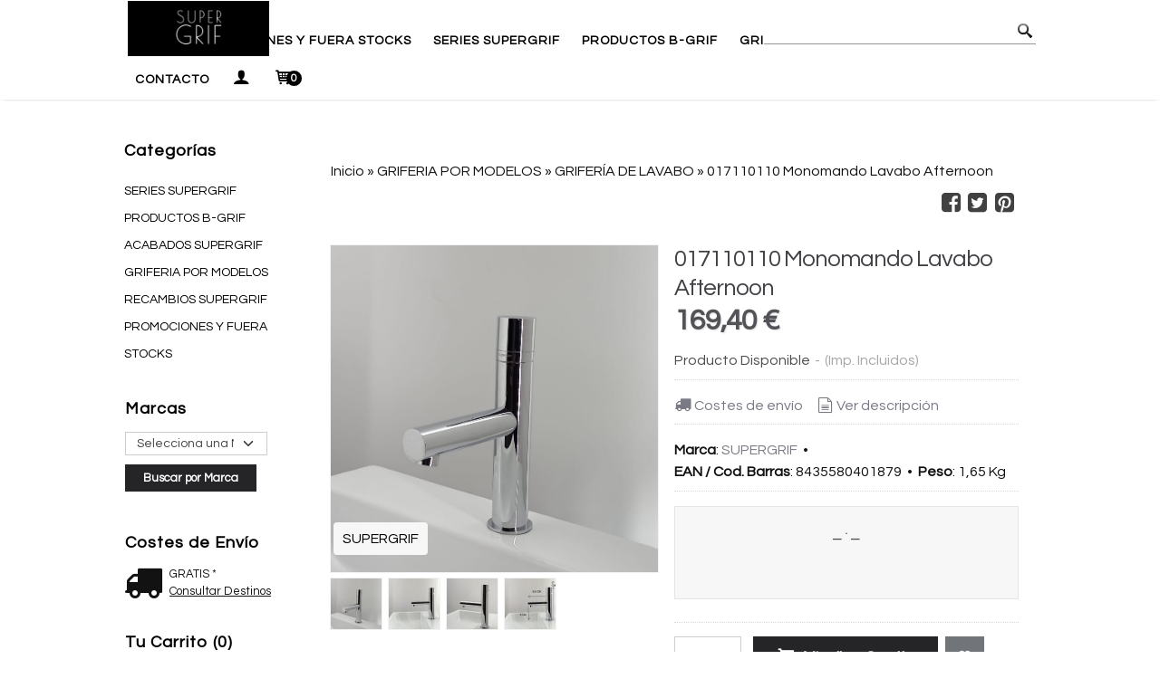

--- FILE ---
content_type: text/html; charset=utf-8
request_url: https://www.supergrifshop.com/p7708335-monomando-lavabo-017110110.html
body_size: 24356
content:
<!DOCTYPE html>
<html lang="es" class="shop desktop light header-theme product-view column2 out-the-box system-page user-guest url-id-7708335">    <head prefix="og: http://ogp.me/ns# fb: http://ogp.me/ns/fb# product: http://ogp.me/ns/product#">
        <meta http-equiv="Content-Type" content="text/html; charset=utf-8" />
<meta name="viewport" content="width=device-width, initial-scale=1.0" />
<meta name="language" content="es" />
<meta name="description" content="Comprar 017110110 Monomando Lavabo Afternoon por 169,40 € en supergrifshop.com, descubre nuestra selección de GRIFERÍA DE LAVABO" />
<meta name="author" content="SUPERGRIF - Grifería para Profesionales y Particulares" />
<meta name="google-site-verification" content="" />
<meta name="msvalidate.01" content="" />
<meta name="alexaVerifyID" content="" />
<meta name="p:domain_verify" content="" />
<meta property="og:determiner" content="a" />
<meta property="og:locale" content="es_ES" />
<meta property="og:type" content="product.item" />
<meta property="og:title" content="017110110 Monomando Lavabo Afternoon" />
<meta property="og:url" content="https://www.supergrifshop.com/p7708335-monomando-lavabo-017110110.html" />
<meta property="og:description" content="SUPERGRIF Serie Afternoon Monomando Lavabo Cromo Incluye latiguillos y accesorios para su instalacion." />
<meta property="og:image" content="https://cdn.palbincdn.com/users/38679/images/017110110FL-1616315581.jpg" />
<meta property="og:image:alt" content="017110110 Monomando Lavabo Afternoon: 169,40 €" />
<meta property="og:image:width" content="1707" />
<meta property="og:image:height" content="1707" />
<meta property="product:price:amount" content="169.40" />
<meta property="product:price:currency" content="EUR" />
<meta property="product:sale_price:amount" content="169.40" />
<meta property="product:sale_price:currency" content="EUR" />
<meta property="product:availability" content="in stock" />
<meta property="product:category" content="GRIFERIA POR MODELOS &gt;  GRIFERÍA DE LAVABO" />
<meta property="product:condition" content="new" />
<meta property="product:retailer_item_id" content="7708335" />
<meta property="product:brand" content="SUPERGRIF" />
<meta property="product:gtin" content="8435580401879" />
<meta property="fb:app_id" content="198335206866025" />
<meta name="twitter:site" content="@" />
<meta name="twitter:creator" content="@" />
<meta name="twitter:title" content="017110110 Monomando Lavabo Afternoon: 169,40 €" />
<meta name="twitter:description" content="Comprar 017110110 Monomando Lavabo Afternoon por 169,40 € en supergrifshop.com, descubre nuestra selección de GRIFERÍA DE LAVABO" />
<meta name="twitter:image" content="https://cdn.palbincdn.com/users/38679/images/017110110FL-1616315581.jpg" />
<meta name="twitter:label1" content="PRICE" />
<meta name="twitter:data1" content="169,40 €" />
<meta name="twitter:label2" content="CATEGORY" />
<meta name="twitter:data2" content="GRIFERÍA DE LAVABO" />
<meta name="twitter:label3" content="STOCK" />
<meta name="twitter:data3" content="" />
<meta name="twitter:card" content="summary" />
<link rel="preconnect" href="https://cdn.palbincdn.com" />
<link crossorigin="anonymous" rel="preconnect" href="https://cdn.palbincdn.com" />
<link rel="preconnect" href="https://cdn-2.palbincdn.com" />
<link rel="dns-prefetch" href="https://cdn.palbincdn.com" />
<link rel="dns-prefetch" href="https://cdn-2.palbincdn.com" />
<link rel="dns-prefetch" href="//connect.facebook.net" />
<link rel="dns-prefetch" href="//www.facebook.com" />
<link rel="dns-prefetch" href="//static.ak.facebook.com" />
<link rel="dns-prefetch" href="//fbstatic-a.akamaihd.net" />
<link rel="dns-prefetch" href="//www.google.com" />
<link rel="dns-prefetch" href="//fonts.googleapis.com" />
<link rel="dns-prefetch" href="//apis.google.com" />
<link rel="dns-prefetch" href="//translate.google.com" />
<link rel="dns-prefetch" href="//translate.googleapis.com" />
<link rel="dns-prefetch" href="//stats.g.doubleclick.net" />
<link rel="dns-prefetch" href="//www.gstatic.com" />
<link rel="canonical" href="https://www.supergrifshop.com/p7708335-monomando-lavabo-017110110.html" />
<link rel="shortcut icon" type="image/x-icon" href="/users/38679/shop/favicon.ico" />
<link rel="stylesheet" type="text/css" href="/css/jquery-ui/light/jquery-ui-art.min.css" />
<link rel="stylesheet" type="text/css" href="https://cdn.palbincdn.com/assets/XFlexSlider/flexslider.min.css" />
<link rel="stylesheet" type="text/css" href="https://cdn-2.palbincdn.com/themes/_premium/StreetWide/style.min.css" />
<link rel="stylesheet" type="text/css" href="https://cdn-2.palbincdn.com/css/shop-base.css?584" />
<link rel="stylesheet" type="text/css" href="https://cdn-2.palbincdn.com/css/form.css?584" />
<link rel="stylesheet" type="text/css" href="//fonts.googleapis.com/css?family=Questrial:400,700&amp;subset=latin" />
<style type="text/css">
/*<![CDATA[*/
#colorbox,#cboxOverlay,#cboxWrapper{position:absolute;top:0;left:0;z-index:9999;overflow:hidden}#cboxWrapper{max-width:none}#cboxOverlay{position:fixed;width:100%;height:100%}#cboxMiddleLeft,#cboxBottomLeft{clear:left}#cboxContent{position:relative}#cboxLoadedContent{overflow:auto;-webkit-overflow-scrolling:touch}#cboxTitle{margin:0}#cboxLoadingOverlay,#cboxLoadingGraphic{position:absolute;top:0;left:0;width:100%;height:100%}#cboxPrevious,#cboxNext,#cboxClose,#cboxSlideshow{cursor:pointer}.cboxPhoto{float:left;margin:auto;border:0;display:block;max-width:none;-ms-interpolation-mode:bicubic}.cboxIframe{width:100%;height:100%;display:block;border:0}#colorbox,#cboxContent,#cboxLoadedContent{box-sizing:content-box;-moz-box-sizing:content-box;-webkit-box-sizing:content-box}#cboxOverlay{background:rgba(0,0,0,0.85)}#colorbox{outline:0}#cboxContent{background:#fff;overflow:hidden}.dark #cboxContent{background:#222}.cboxIframe{background:#fff}.dark .cboxIframe{background:#222}#cboxError{padding:50px;border:1px solid #ccc}#cboxLoadedContent{margin-bottom:40px}.cboxFullContent #cboxLoadedContent{margin-bottom:0px}#cboxTitle{position:absolute;bottom:4px;left:0;text-align:center;width:96%;color:#949494;padding:10px 2% 0px 2%}#cboxCurrent{position:absolute;bottom:9px;left:58px;color:#949494}#cboxLoadingOverlay{background:url(/assets/JColorBox/css/images/light/loading_background.png) no-repeat center center}#cboxLoadingGraphic{background:url(/assets/JColorBox/css/images/light/loading.gif) no-repeat center center}.dark #cboxLoadingOverlay{background:url(/assets/JColorBox/css/images/dark/loading_background.png) no-repeat center center}.dark #cboxLoadingGraphic{background:url(/assets/JColorBox/css/images/dark/loading.gif) no-repeat center center}#cboxPrevious:active,#cboxNext:active,#cboxSlideshow:active,#cboxClose:active{outline:0}#cboxSlideshow{bottom:4px;right:30px;color:#0092ef}#cboxPrevious{background-image:url(/assets/JColorBox/css/images/light/left-arrow.svg)}.dark #cboxPrevious{background-image:url(/assets/JColorBox/css/images/dark/left-arrow.svg)}#cboxNext{left:27px;background-image:url(/assets/JColorBox/css/images/light/right-arrow.svg)}.dark #cboxNext{background-image:url(/assets/JColorBox/css/images/dark/right-arrow.svg)}#cboxClose{top:10px;right:10px;background-image:url(/assets/JColorBox/css/images/light/close.svg);width:30px;height:30px}.dark #cboxClose{background-image:url(/assets/JColorBox/css/images/dark/close.svg)}.cbox-button{position:absolute;border:none;padding:0;margin:0;overflow:visible;width:auto;background-color:transparent;text-indent:-9999px;background-repeat:no-repeat;background-position:center center;-webkit-background-size:contain;background-size:contain}.cbox-button.cbox-nav-button{bottom:8px;left:0;background-size:contain;width:25px;height:20px}
/*]]>*/
</style>
<style type="text/css">
/*<![CDATA[*/
        .cboxZoom #cboxLoadedContent {cursor: zoom-in}
        .cboxZoom #cboxLoadedContent:after { font-family: "shop-icons"; content: '\f903'; position: absolute; top: 6px; left: 6px; color: rgba(255,255,255,0.75); z-index: 1; }
        .cboxZoom #cboxLoadedContent:before { content: ''; position: absolute; top: 0; left: 0; border-color: rgba(0,0,0,0.9) transparent transparent rgba(0,0,0,0.9); border-style: solid; border-width: 20px 20px 25px 25px; height: 0px; width: 0px; z-index: 1; }
        .cboxZoom .cboxPhotoZoom {position: absolute; top: 0; left: 0; width: 100%; height: 100%; background-repeat: no-repeat; background-position: center; background-size: cover; transition: transform .35s ease-out;}
/*]]>*/
</style>
<style type="text/css">
/*<![CDATA[*/
*::part(osm-container) {background:none; text-align:left; border: none; padding: 0px;}
/*]]>*/
</style>
<style type="text/css">
/*<![CDATA[*/
#loading{background-repeat:no-repeat;background-position:center center;position:fixed;z-index:999999;top:50%;left:50%;transform:translate(-50%, -50%);opacity:0.8;background-color:#CCC;border-radius:50%;display:none;text-align:center;color:#666}#loading-wrapper{background-color:black;height:100%;width:100%;left:0;top:0;margin:0 auto;opacity:0.4;overflow:hidden;position:fixed;z-index:999998}#loading-message{color:rgba(255, 255, 255, 0.8);position:absolute;bottom:0px;margin-bottom:-2em;width:200%;text-align:center;margin-left:-50%}
/*]]>*/
</style>
<style type="text/css">
/*<![CDATA[*/
.recently-viewed-products-box{padding:20px}.responsive-phone .recently-viewed-products-box{padding:10px}.remove-recently-viewed-product{display:none;position:absolute;top:5px;right:5px;width:24px;height:24px;border-radius:50%;background:rgba(255,255,255,0.5);border:1px solid rgba(0,0,0,0.5);color:rgba(0,0,0,0.5) !important;line-height:26px}.remove-recently-viewed-product:hover{background:rgba(255,255,255,0.75);color:rgba(0,0,0,0.75) !important;border:1px solid rgba(0,0,0,0.75)}.recently-viewed-products .featured-product:hover .remove-recently-viewed-product,.recently-viewed-products-box .featured-product:hover .remove-recently-viewed-product{display:blocK}.recently-viewed-products-slider ul{margin:0}.recently-viewed-products-slider ul > li{display:inline-block;width:25%;box-sizing:border-box;padding:0 5px 0 0 !important;margin:0 !important;background:none !important;white-space:normal;vertical-align:top}.recently-viewed-products-slider ul > li:last-child{padding:0px !important}.recently-viewed-products-slider ul > li:before{content:none;padding:0 !important;margin:0 !important}.recently-viewed-products-slider{overflow-x:hidden;overflow-y:hidden;white-space:nowrap}.responsive-phone .recently-viewed-products-slider{overflow-x:auto;-webkit-overflow-scrolling:touch;-ms-overflow-style:-ms-autohiding-scrollbar}.recently-viewed-products-slider::-webkit-scrollbar{height:8px;background-color:transparent}.recently-viewed-products-slider::-webkit-scrollbar-thumb{border-radius:10px;-webkit-box-shadow:inset 0 0 6px rgba(0,0,0,.3);background-color:#777}.recently-viewed-products-slider::-webkit-scrollbar-track{background-color:transparent}.recently-viewed-products-slider:hover{overflow-x:scroll;cursor:move;margin-bottom:-8px}.firefox .recently-viewed-products-slider:hover{margin-bottom:-15px}.ie11 .recently-viewed-products-slider:hover,.ie9 .recently-viewed-products-slider:hover{margin-bottom:-17px}.ieEdge .recently-viewed-products-slider:hover{margin-bottom:-12px}
/*]]>*/
</style>
<style type="text/css">
/*<![CDATA[*/
.shopping-cart-content table td{vertical-align:middle;padding:3px 0px;font-size:0.9em;border-bottom:1px dotted #ccc;border-bottom:1px dashed rgba(125,125,125,0.2) !important}.shopping-cart-content .shopping-cart-subtotal,.shopping-cart-content .shopping-cart-subtotal a{margin-top:4px;clear:both;text-align:right}
/*]]>*/
</style>
<style type="text/css">
/*<![CDATA[*/
.hideall .init-hidden {display:none} .hideall .init-invisible, .hideall .animated-hide.animated {visibility:hidden}
/*]]>*/
</style>
<style type="text/css">
/*<![CDATA[*/
.tlite{background:#111;color:white;font-family:sans-serif;font-size:0.8rem;font-weight:normal;text-decoration:none;text-align:left;padding:0.6em 0.75rem;border-radius:4px;position:absolute;opacity:0;visibility:hidden;transition:opacity 0.4s;white-space:nowrap;box-shadow:0 0.5rem 1rem -0.5rem black;z-index:1000;-webkit-backface-visibility:hidden}.tlite-table td,.tlite-table th{position:relative}.tlite-visible{visibility:visible;opacity:0.9}.tlite::before{content:' ';display:block;background:inherit;width:10px;height:10px;position:absolute;transform:rotate(45deg)}.tlite-n::before{top:-3px;left:50%;margin-left:-5px}.tlite-nw::before{top:-3px;left:10px}.tlite-ne::before{top:-3px;right:10px}.tlite-s::before{bottom:-3px;left:50%;margin-left:-5px}.tlite-se::before{bottom:-3px;right:10px}.tlite-sw::before{bottom:-3px;left:10px}.tlite-w::before{left:-3px;top:50%;margin-top:-5px}.tlite-e::before{right:-3px;top:50%;margin-top:-5px}
/*]]>*/
</style>
<style type="text/css">
/*<![CDATA[*/
select{background:#FFFFFF;border:1px solid #CDCDD0;margin:0 auto;width:100%;padding:5px 0;color:#444444 !important;font-size:14px;font-family:Questrial, Arial, 'Arial Unicode MS', Helvetica, Sans-Serif;font-weight:normal;font-style:normal;text-transform:none;text-shadow:none;margin:0px}body{font-size:16px;font-family:Questrial, Arial, 'Arial Unicode MS', Helvetica, Sans-Serif}#header-logo{text-align:left}.blockquote-border{border:1px solid #E5E5E5}.blockquote-background{background:#F7F7F7 url('images/postquote.png') no-repeat scroll;color:#000000;background-image:none}.blockquote-box{border:1px solid #E5E5E5;background:#F7F7F7 url('images/postquote.png') no-repeat scroll;color:#000000;background-image:none}.art-postcontent .blockquote-box a,.art-postcontent .blockquote-box a.featured-product-title-link,.art-postcontent .blockquote-box a.featured-product-title-link:visited,.art-postcontent .blockquote-box a.featured-product-title-link:hover,.art-postcontent .blockquote-box h1,.art-postcontent .blockquote-box h2,.art-postcontent .blockquote-box h3,.art-postcontent .blockquote-box h4,.art-postcontent .blockquote-background h5,.art-postcontent .blockquote-box h6{color:#000000}.art-postcontent .blockquote-background a,.art-postcontent .blockquote-background a.featured-product-title-link,.art-postcontent .blockquote-background a.featured-product-title-link:visited,.art-postcontent .blockquote-background a.featured-product-title-link:hover,.art-postcontent .blockquote-background h1,.art-postcontent .blockquote-background h2,.art-postcontent .blockquote-background h3,.art-postcontent .blockquote-background h4,.art-postcontent .blockquote-background h5,.art-postcontent .blockquote-background h6{color:#000000}div.form fieldset{border:1px solid #E5E5E5}.ui-dialog-titlebar.ui-widget-header{border:1px solid #E5E5E5;background:#F7F7F7 url('images/postquote.png') no-repeat scroll;color:#000000;background-image:none}.ui-accordion-header-icon,.ui-accordion-header .ui-icon{float:right}.ui-accordion-content{border:1px solid #E5E5E5;padding:1em 0.5em;border-top:none}h3.ui-accordion-header,h4.ui-accordion-header{border:1px solid #E5E5E5;background:#F7F7F7 url('images/postquote.png') no-repeat scroll;color:#000000;background-image:none;margin:0px;padding:0px;padding:10px}body #cboxContent{background:#FFFFFF}body #cboxLoadedContent{background:#FFFFFF}body .ui-widget-content{background:#FFFFFF}body .ui-dialog{background:#FFFFFF;background-image:none}body .ui-dialog .ui-dialog-content{background:#FFFFFF}.art-postcontent a.h4-link-color,.art-postcontent a.h4-link-color:visited,.art-postcontent a.h4-link-color:hover{color:#515158}.art-postcontent a.h5-link-color,.art-postcontent a.h5-link-color:visited,.art-postcontent a.h5-link-color:hover{color:#000000}.desktop.header-theme .art-header{position:fixed;z-index:999 !important;width:100% !important;max-width:100% !important}.desktop.header-theme .header-wrapper{height:110px}.art-hmenu.pal-tabs-hmenu>li,.pal-tabs .art-hmenu.pal-tabs-hmenu>li{scroll-margin-top:115px}.desktop li.customer-search-menu.customer-shop-menu{display:none}.desktop.header-theme.site-index .art-header .art-shaper{opacity:0}html,html a{-webkit-font-smoothing:antialiased;text-shadow:1px 1px 1px rgba(0,0,0,0.004)}.responsive-phone ul#shop-menu{background:#ffffff}li.mobile-automatic-categories{display:none}.responsive-phone .art-nav ul.art-hmenu a.submenu-button{background:#f4f4f4}.responsive-phone ul#shop-menu>li>a{text-align:left;margin-left:30px}.responsive-phone ul#shop-menu>li>ul>li>a{background:#fff}#shop-menu > li > ul > li > a,#shop-menu > li > ul > li > ul > li > a{transition:padding 0.15s linear}#shop-menu > li:not(.customer-shop-menu) > ul > li > a:hover,#shop-menu > li:not(.customer-shop-menu) > ul > li > ul > li > a:hover{padding-left:20px;padding-right:0px}h1#category-name{text-align:center}h5#subcategories-header{text-align:center}.desktop ul#shop-menu li a:hover{-webkit-transition:all 0.4s ease;transition:all 0.4s ease}.desktop ul#shop-menu li a:hover{-webkit-filter:brightness(90%);filter:brightness(90%)}form#filters-form-product-list-top{background:#fff}.filter-title-wrapper.blockquote-box{border:1px solid #d6d6d6;border-radius:0px;background-color:#FFF !important}div#subcategories-inner{border:1px solid #e1e1e1;background:#fff}figcaption.featured-product-nav{text-align:left}.desktop #product-list .art-list-view-pager-nav{margin-top:40px}.desktop .art-header{box-shadow:rgba(0, 0, 0, 0.2) 0px 3px 3px -3px}.featured-product-title{height:1.5em}.featured-product-zoom-wrapper{display:none}figcaption.featured-category-nav{text-align:left}a.featured-category-title-link:before{content:"- ";color:grey;margin-right:5px}a.featured-category-title-link{font-weight:100 !important}.desktop .art-header form.art-search{width:300px}.desktop .art-header input[type="text"]{height:30px;border-top:none;border-right:none;border-left:none;border-bottom:1px solid #969696}.blog-post-list div#sheet-content .art-layout-wrapper,.blog-post-show div#sheet-content .art-layout-wrapper{width:80%;max-width:1200px}span.customer-shopping-cart-counter{background:#000;color:#fff;width:1.4em;height:1.4em;line-height:1.5em;margin-left:-6px;border:none}li.shopping-cart-menu-links{background:#000 !important}li.shopping-cart-menu-links a{color:#fff !important;font-size:18px !important;text-align:center !important;line-height:1.4em !important}#shopping-cart-form thead .blockquote-background{background:#000000;color:#fff}#shopping-cart-form tfoot .blockquote-background{background:#ffffff}
/*]]>*/
</style>
<style type="text/css">
/*<![CDATA[*/
@media (max-width: 382px){.featured-product-title.featured-title{height:50px}}
/*]]>*/
</style>
<style type="text/css">
/*<![CDATA[*/
.back-to-top{position:fixed;bottom:2.5em;right:0px;text-decoration:none;color:#000000;background-color:rgba(235, 235, 235, 0.80);font-weight:700;font-size:2em;padding:10px;display:none;border-radius:4px 0px 0px 4px}.back-to-top:hover{background-color:rgba(135, 135, 135, 0.50)}
/*]]>*/
</style>
<style type="text/css">
/*<![CDATA[*/
#goog-gt-tt,.goog-tooltip.skiptranslate,.goog-tooltip,body > .skiptranslate{display:none !important;width:0px !important;height:0px !important;visibility:hidden !important}body > .skiptranslate > .goog-te-banner-frame.skiptranslate{display:none !important;visibility:hidden;position:absolute;opacity:0;top:0px;width:0px;height:0px;left:-10000px}body .goog-text-highlight{background-color:inherit;-webkit-box-shadow:inherit;-moz-box-shadow:inherit;box-shadow:inherit;box-sizing:inherit;-webkit-box-sizing:inherit;-moz-box-sizing:inherit;position:inherit}body{top:auto !important;position:static !important;min-height:0 !important}
/*]]>*/
</style>
<script type="text/javascript" src="https://cdn.palbincdn.com/js/jquery/jquery-1.9.1.min.js"></script>
<script type="text/javascript" src="https://cdn.palbincdn.com/js/jquery/jquery-ui-1.9.2.custom.min.js"></script>
<script type="text/javascript" src="https://www.googletagmanager.com/gtag/js?id=G-5FDG228B50" async="async"></script>
<script type="text/javascript" src="https://cdn.palbincdn.com/assets/LazySizes/lazysizes.min.js" async="async"></script>
<script type="text/javascript" src="https://www.paypal.com/sdk/js?client-id=AZ7jFtQV-ypbA_hF3mjLXAYIPoPFWqx9oVEr3OC4HruS3l1L1M4wpuo3dxMiDSHZNAETuhAGSnW5Z-cb&amp;currency=EUR&amp;components=messages"></script>
<script type="text/javascript">
/*<![CDATA[*/
            <!-- Global site tag (gtag.js)-->
            window.dataLayer = window.dataLayer || [];
            function gtag(){dataLayer.push(arguments);}
            gtag('js', new Date());
			gtag('set', 'user_properties', {})
			gtag('set', 'user_data', {"phone_number":"+34","address":{"first_name":"Guest","last_name":"Guest"}})
            gtag('config', 'AW-517114887', {});
            gtag('config', 'G-5FDG228B50', {"groups":"analytics"});
$(document).on('product.priceChanged',function(){if($('#PP-pay-in-3-widget')!==undefined)$('#PP-pay-in-3-widget').attr('data-pp-amount',$("#product-main-price").html().split("&nbsp")[0].replace(/\./g,"").replace(/,/g,"."))})
function checkIframePP(){var ifr=$("#PP-pay-in-3-widget>span>iframe");if(ifr.length&&ifr.attr("style").includes("opacity")){ifr.css("opacity","1");ifr.css("pointer-events","auto")}else setTimeout(checkIframePP,500)};setTimeout(checkIframePP,500)
window.LoadingWidgetAssetsUrl = 'https://cdn.palbincdn.com/assets/LoadingWidget';
$(function(){var defaults={maxWrapperOpacity:0,maxOpacity:0.8,animationDuration:600,message:'',name:''};this.$divs=[]
function LoadingConstructor(config){if(window.Loading)return window.Loading;if(!config)config={};this.$wrapper=$('<div id="loading-wrapper"></div>').appendTo('body').hide();this.$el=$('<div id="loading"><div id="loading-message"></div></div>').appendTo('body').hide();this.$divs=[this.$wrapper,this.$el];$.extend(this,defaults,config)};LoadingConstructor.prototype={show:function(maxWrapperOpacity,message,gifName,size,name){if(this.name)return;this.name=name;var maxWrapperOpacity=(typeof maxWrapperOpacity==="undefined")?0.5:maxWrapperOpacity,message=(typeof message==="undefined")?'':message;if(gifName){gifUrl=window.LoadingWidgetAssetsUrl+'/'+gifName;this.$el[0].style.setProperty('--loading-gif','url('+gifUrl+')')}else this.$el[0].style.removeProperty('--loading-gif');if(size){this.$el[0].style.setProperty('--loading-size',size)}else this.$el[0].style.removeProperty('--loading-size');this.$el.find('#loading-message').html(message);this.$wrapper.show().css('opacity',0).animate({opacity:maxWrapperOpacity},this.animationDuration);this.$el.show().css('opacity',0).animate({opacity:this.maxOpacity},this.animationDuration)},hide:function(name){if(!this.name||name===true||this.name==name){this.name="";$(this.$divs).each(function(){$(this).animate({opacity:0},this.animationDuration,function(){$(this).hide()})})}}};window.Loading=new LoadingConstructor()})
document.documentElement.className+=' hideall'
var setHMenuOpenDirection=function(a){return(function(a){setTimeout(function(){setHMenuOpenDirection(a)},1)})}(jQuery),setPopupVMenuOpenDirection=function(b){return(function(b){setTimeout(function(){setPopupVMenuOpenDirection(b)},1)})}(jQuery),fixPopupVMenu=function(c){return(function(c){setTimeout(function(){fixPopupVMenu(c)},1)})}(jQuery),setOpenSubmenuWithNoReload=function(d){return(function(d){setTimeout(function(){setOpenSubmenuWithNoReload(d)},1)})}(jQuery),setOpenSubmenuWithHover=function(d){return(function(d){setTimeout(function(){setOpenSubmenuWithHover(d)},1)})}(jQuery),responsiveDesign=1;$(document).ready(function(){$.ajax({dataType:"script",cache:true,url:"https://cdn-2.palbincdn.com/themes/_premium/StreetWide/script.min.js"}).done(function(script,textStatus){if(false)$.ajax({dataType:"script",cache:true,url:"https://cdn-2.palbincdn.com/themes/_premium/StreetWide/script.responsive.min.js"})})})
/*]]>*/
</script>
<title>017110110 Monomando Lavabo Afternoon: 169,40 €</title>
<!-- Hide Elements Trick -->
<link as="font" crossorigin="anonymous" rel="preload" href="https://cdn-2.palbincdn.com/css/iconSet/basic-shop-icons/fonts/shop-icons.woff?450" /><link href='https://cdn-2.palbincdn.com/css/iconSet/basic-shop-icons/style.css?584' rel='stylesheet' rel='preload' as='style'>
    </head>

    <body><script type="text/javascript" src="https://osm.klarnaservices.com/lib.js" async="async" data-environment="production" data-client-id="c64ce732-64c7-442c-83f2-2186773b3e12"></script>
<script type="text/javascript">
/*<![CDATA[*/
$(document).on('product.priceChanged',function(e,force){try{$('#klarna-placement').attr("data-purchase-amount",$("#product-main-price").html().split("&nbsp")[0].replace(/\./g,"").replace(/,/g,"."));if(window.Klarna&&window.Klarna.OnsiteMessaging)window.Klarna.OnsiteMessaging.refresh()}catch(error){if(window.console)console.error(error)}})
function activateTab(artTab, tab) {
				artTab.tabs('option', 'active', artTab.find(tab.prop('tagName')).index(tab));
		   }
/*]]>*/
</script>

				<div id="art-main">
    <div class="over-header-zone-wrapper"><div class="banner-central-outter" id="central-banner-224374">
<div class="portlet-content">
<div class="banner-central-wrapper banner-html">
       <div class="banner-central-htmlwrapper">
        <!-- Google tag (gtag.js) -->
<script async src="https://www.googletagmanager.com/gtag/js?id=AW-517114887">
</script>
<script>
  window.dataLayer = window.dataLayer || [];
  function gtag(){dataLayer.push(arguments);}
  gtag('js', new Date());

  gtag('config', 'AW-517114887');
</script>    </div>
</div></div>
</div></div>
    
<div class="header-wrapper">    <header class="art-header">        <div class="art-shapes">
        
            </div>
        
        

<div class="art-textblock art-object2042898484">
    <form class="art-search" name="Search" action="/product/index">
    <input type="text" value="" name="searchbox">
        <input type="submit" value="" name="" class="art-search-button">
        </form>
</div> 
<div class="art-positioncontrol art-positioncontrol-340300824" id="header-logo"><span class="header-logo-span"></span><a class="header-logo-link" href="/"><img class="header-logo-img" src="/users/38679/shop/logo.jpg?1431772620" alt="017110110 Monomando Lavabo Afternoon: 169,40 €" /></a></div> 
 <nav class="pal-main-nav art-nav">	<div class="art-nav-inner">				<ul class="art-hmenu" id="shop-menu">
<li id="item-inicio"><a href="/">Inicio</a></li>
<li id="item-promociones-y-fuera-stocks"><a href="/c570788-promociones-y-fuera-stocks.html">PROMOCIONES Y FUERA STOCKS</a></li>
<li id="item-series-supergrif"><a href="/c474082-series-supergrif.html">Series Supergrif</a>
<ul>
<li><a href="/c579392-lola.html">LOLA</a></li>
<li><a href="/c474083-afternoon.html">AFTERNOON</a></li>
<li><a href="/c474084-d38.html">D38</a></li>
<li><a href="/c474085-afternoon-stick.html">AFTERNOON STICK</a></li>
<li><a href="/c474087-t-one.html">T-ONE</a></li>
<li><a href="/c474088-k2.html">K-2</a></li>
<li><a href="/c474090-170.html">170</a></li>
<li><a href="/c474091-epoca.html">EPOCA</a></li>
<li><a href="/c474092-epoca-porcelana.html">EPOCA PORCELANA</a></li>
<li><a href="/c474093-tangent.html">TANGENT</a></li>
<li><a href="/c474097-armonia.html">ARMONÍA</a></li>
<li><a href="/c503567-noir.html">Q11</a></li>
<li><a href="/c503610-vigo.html">VIGO</a></li>
</ul>
</li>
<li id="item-productos-b-grif"><a href="/c550272-b-grif.html">Productos B-grif</a>
<ul>
<li><a href="/c550273-lavabos-sobremesa-b-grif.html">Lavabos sobremesa B-grif</a></li>
<li><a href="/c550274-bano-ducha-mural-b-grif.html">Baño ducha mural B-grif</a></li>
<li><a href="/c550275-ducha-mural-b-grif.html">Ducha mural B-grif</a></li>
<li><a href="/c550277-bide-sobremesa-b-grif.html">Bidé sobremesa B-grif</a></li>
<li><a href="/c550895-cocina-b-grif.html">Cocina B-grif</a></li>
<li><a href="/c554806-termostaticas-b-grif.html">Termostáticas B-grif</a></li>
<li><a href="/c564184-accesorios-de-bano.html">Accesorios de baño B-grif</a></li>
<li><a href="/c564477-lavabos-altos-sobremesa.html">Lavabos altos sobremesa</a></li>
</ul>
</li>
<li id="item-griferia-por-modelos"><a href="/c437695-griferia-por-modelos.html">Grifería por Modelos</a>
<ul>
<li><a href="/c506053-griferia-para-osmosis.html">GRIFERÍA PARA OSMOSIS</a></li>
<li><a href="/c437688-griferia-de-cocina.html">GRIFERíA DE COCINA</a></li>
<li><a href="/c433157-griferia-de-lavabo.html">GRIFERÍA DE LAVABO</a></li>
<li><a href="/c433650-griferia-lavabo-de-pared.html">LAVABO DE PARED</a></li>
<li><a href="/c526133-griferia-lavabo-3-agujeros.html">LAVABO 3 AGUJEROS</a></li>
<li><a href="/c461833-griferia-de-lavabo-bol-altos.html">LAVABO ALTO</a></li>
<li><a href="/c441745-griferia-de-ducha.html">GRIFERÍA DE DUCHA</a></li>
<li><a href="/c433155-griferia-termostatica.html">GRIFERÍA TERMOSTÁTICA</a></li>
<li><a href="/c440312-griferia-de-ducha-empotrada.html">DUCHA EMPOTRADA</a></li>
<li><a href="/c441060-griferia-de-bide-empotrada.html">BIDÉ EMPOTRADO</a></li>
<li><a href="/c449454-griferia-temporizada.html">GRIFERÍA TEMPORIZADA</a></li>
<li><a href="/c450458-griferia-medical.html">GRIFERÍA MEDICAL</a></li>
<li><a href="/c452272-griferia-bano-ducha.html">GRIFERIA BAÑO DUCHA</a></li>
<li><a href="/c463612-griferia-de-bide.html">GRIFERIA DE BIDÉ</a></li>
<li><a href="/c485041-griferia-termostatica-empotrada.html">TERMOSTATICA EMPOTRADA</a></li>
<li><a href="/c503541-llaves-de-paso-y-regulacion.html">LLAVES DE PASO </a></li>
<li><a href="/c504302-dosificador-de-jabon.html">DOSIFICADOR DE JABON</a></li>
<li><a href="/c515588-griferia-empotrada-bano-ducha.html">EMPOTRADA BAÑO DUCHA</a></li>
<li><a href="/c442385-griferia-termostatica-con-barra.html">TERMOSTATICA CON BARRA DE DUCHA</a></li>
<li><a href="/c468799-griferia-lavabo-de-suelo.html">LAVABO DE SUELO</a></li>
<li><a href="/c469749-monomando-ducha-con-columna.html">MONOMANDO DUCHA CON COLUMNA</a></li>
</ul>
</li>
<li id="item-recambios"><a href="/c433618-recambios-supergrif.html">Recambios</a>
<ul>
<li><a href="/c433624-monturas.html">MONTURAS</a></li>
<li><a href="/c433625-cartucho.html">CARTUCHOS</a></li>
<li><a href="/c433814-cartuchos-termostaticos.html">TERMOSTATICOS</a></li>
<li><a href="/c434158-sifon-desague-y-valvulas.html">VALVULAS DESAGÜE</a></li>
<li><a href="/c434164-aireadoresatomizadores.html">AIREADORES</a></li>
<li><a href="/c440091-rociadores-y-mangos-de-duchas.html">MANGOS DE DUCHAS</a></li>
<li><a href="/c504558-rociadores.html">ROCIADORES </a></li>
<li><a href="/c440093-flexos-de-ducha-y-soportes-de-ducha.html">FLEXOS DE DUCHA </a></li>
<li><a href="/c447694-mandos-y-senalizadores.html">MANDOS Y SEÑALIZADORES</a></li>
<li><a href="/c452059-inversores.html">INVERSORES</a></li>
<li><a href="/c464246-toricas-y-juntas.html">TORICAS</a></li>
<li><a href="/c484791-latiguillos-enlaces-flexibles-griferia.html">LATIGUILLOS</a></li>
<li><a href="/c514367-llaves-de-regulacion.html">LLAVES DE REGULACIÓN</a></li>
<li><a href="/c563901-canos.html">CAÑOS</a></li>
</ul>
</li>
<li id="item-contacto"><a href="/site/contact">Contacto</a></li>
<li class="user-top-menu-separator"><span></span></li>
<li class="customer-account-menu customer-shop-menu"><a class="customer-shop-menu" aria-label="Mi Cuenta" href="/login"><span class="customer-account icon-user shop-menu-icon"></span> <span class="customer-account-label customer-shop-menu-label">Mi Cuenta</span></a>
<ul>
<li><a href="/login">Acceder</a></li>
<li><a href="/register">Registrarse</a></li>
</ul>
</li>
<li class="shopping-cart-menu customer-shop-menu"><a class="customer-shop-menu" aria-label="Carrito" href="/shoppingcart/view"><span class="customer-shopping-cart icon-cart shop-menu-icon"></span><span class="customer-shopping-cart-counter">0</span> <span class="customer-shopping-cart-label customer-shop-menu-label">Carrito</span></a>
<ul>
<li id="shopping-cart-menu-subtotal"><a href="/shoppingcart/view">Total:&nbsp;<strong>0,00 €</strong></a></li>
<li class="shopping-cart-menu-links"><a href="/shoppingcart/view"><strong>Ver Carrito</strong></a></li>
</ul>
</li>
<li class="customer-search-menu customer-shop-menu"><a class="customer-search-menu-link customer-shop-menu" aria-label="Buscar..." href="javascript:void(0)"><span class="customer-search icon-search shop-menu-icon"></span> <span class="customer-search-label customer-shop-menu-label">Buscar...</span></a>
<ul>
<li class="customer-search-menu-form-wrapper"><a class="customer-search-menu-form-link" aria-label="Buscar" href="javascript:void(0)"><form id="menu-search-form" class="art-search focusmagic" action="/product/index" method="get"><input placeholder="Buscar..." id="menu-search-input" size="24" aria-label="Buscar..." type="text" value="" name="searchbox" /><button type="submit" id="menu-search-input-button" class="icon-search" name=""></button></form></a></li>
</ul>
</li>
</ul>

	</div></nav>    </header></div>
    <div id="sheet-content" class="art-sheet clearfix">
        
        <div class="art-layout-wrapper">        <div class="art-content-layout column2">
        <div class="art-content-layout-row">
            <aside class="art-layout-cell art-sidebar1 ">
                                <div class="art-vmenublock clearfix" id="Categories">
<div class="art-vmenublockheader">
<span id = "Categories_title" class="t">Categorías</span>
</div>
<div class="art-vmenublockcontent">
<ul class="art-vmenu" id="categories-vmenu">
<li><a href="/c474082-series-supergrif.html">SERIES SUPERGRIF</a></li>
<li><a href="/c550272-b-grif.html"> PRODUCTOS B-GRIF</a></li>
<li><a href="/c526583-acabados-supergrif.html">ACABADOS SUPERGRIF</a></li>
<li><a href="/c437695-griferia-por-modelos.html">GRIFERIA POR MODELOS</a></li>
<li><a href="/c433618-recambios-supergrif.html">RECAMBIOS SUPERGRIF</a></li>
<li><a href="/c570788-promociones-y-fuera-stocks.html">PROMOCIONES Y FUERA STOCKS</a></li>
</ul></div>
</div><div class="art-block clearfix" id="BrandSelector">
<div class="art-blockheader">
<span id = "BrandSelector_title" class="t">Marcas</span>
</div>
<div class="art-blockcontent">
<div id="brands-form-wrapper">
    <form id="brands-form" action="/brand/view" method="GET">        <select required="required" title="Elige tu marca favorita." id="brands-dropdown" class="art-select" onchange="js:$(this).parents(&quot;#brands-form&quot;).find(&quot;.art-button&quot;).val(&quot;Cargando...&quot;);this.form.submit();" aria-labelledby="BrandSelector_title" aria-label="Selector de marca" name="id">
<option value="">Selecciona una Marca</option>
<option value="139219">B-GRIF</option>
<option value="99731">SUPERGRIF</option>
</select>        <span class="art-button-wrapper">
            <input class="art-button" type="submit" value=" Buscar por Marca"/>
        </span>
    </form></div></div>
</div><div class="art-block clearfix" id="FreeShipmentNotifier">
<div class="art-blockheader">
<span id = "FreeShipmentNotifier_title" class="t">Costes de Envío</span>
</div>
<div class="art-blockcontent">

<a class="free-shipping-link colorbox-ajax" aria-label="Ver detalle del coste de envio" href="/site/freeShippingCostsTable"><span class="icon-truck free-shipping-icon"></span></a><div class="free-sipping-details">    <a class="colorbox-ajax free-shipping-price" href="/site/freeShippingCostsTable">GRATIS *</a>    <a class="colorbox-ajax free-shipping-note" href="/site/freeShippingCostsTable">Consultar Destinos</a></div>
</div>
</div><div class="art-block clearfix" id="ShoppingCart">
<div class="art-blockheader">
<span id = "ShoppingCart_title" class="t">Tu Carrito (0)</span>
</div>
<div class="art-blockcontent">
<div class="shopping-cart-content">
        El carrito de la compra está vacío</div></div>
</div><div class="art-block clearfix" id="SocialNetworks">
<div class="art-blockheader">
<span id = "SocialNetworks_title" class="t">Redes Sociales</span>
</div>
<div class="art-blockcontent">
<div id="social-networks">
    <div class="social-network-instagram"><a target="_blank" class="social-network-button social-network-link" style="background:#D22660" href="https://www.instagram.com/griferia_supergrif"><span class="social-network-icon icon-instagram-squared"></span>Instagram</a></div><div class="social-network-pinterest"><a target="_blank" class="social-network-button social-network-link" style="background:#C8232C" href="https://pinterest.es/supergrifshop"><span class="social-network-icon icon-pinterest-squared"></span>Pinterest</a></div><div class="social-network-youtube"><a target="_blank" class="social-network-button social-network-link" style="background:#B70202" href="https://www.youtube.com/@griferia_supergrif"><span class="social-network-icon icon-youtube-squared"></span>Youtube</a></div></div>
</div>
</div>                            </aside>
            <main class="art-layout-cell art-content" id="content">
                


<article id="product-sheet" class="art-post art-article">
    <div class="art-postmetadataheader clearfix responsive-phone-hidden">
        <div class="art-postheadericons art-metadata-icons">
            <div id="breadcrumbs">
                <div itemscope="itemscope" itemtype="http://schema.org/BreadcrumbList">
<span itemprop="itemListElement" itemscope="itemscope" itemtype="http://schema.org/ListItem"><a itemprop="item" href="/"><span itemprop="name">Inicio</span></a><meta itemprop="position" content="1" /></span> &raquo; <span itemprop="itemListElement" itemscope="itemscope" itemtype="http://schema.org/ListItem"><a itemprop="item" href="https://www.supergrifshop.com/c437695-griferia-por-modelos.html"><span itemprop="name">GRIFERIA POR MODELOS</span></a><meta itemprop="position" content="2" /></span> &raquo; <span itemprop="itemListElement" itemscope="itemscope" itemtype="http://schema.org/ListItem"><a itemprop="item" href="https://www.supergrifshop.com/c433157-griferia-de-lavabo.html"><span itemprop="name"> GRIFERÍA DE LAVABO</span></a><meta itemprop="position" content="3" /></span> &raquo; <span>017110110 Monomando Lavabo Afternoon</span></div>            </div>
            <div id="product-share">
                <a class="product-share-button share-facebook icon-facebook-squared" rel="nofollow" target="_blank" onClick="window.open(this.getAttribute(&#039;data-url&#039;) || this.href, this.target, &#039;width=800,height=400&#039;); return false;" data-url="/product/share?product_id=7708335&amp;socialNetwork=facebook" title="Share in facebook" href="#"><img src="/images/icons/social/20/transparent.png" alt="Share in facebook" /></a><a class="product-share-button share-twitter icon-twitter-squared" rel="nofollow" target="_blank" onClick="window.open(this.getAttribute(&#039;data-url&#039;) || this.href, this.target, &#039;width=800,height=400&#039;); return false;" data-url="/product/share?product_id=7708335&amp;socialNetwork=twitter" title="Share in twitter" href="#"><img src="/images/icons/social/20/transparent.png" alt="Share in twitter" /></a><a class="product-share-button share-pinterest icon-pinterest-squared" rel="nofollow" target="_blank" onClick="window.open(this.getAttribute(&#039;data-url&#039;) || this.href, this.target, &#039;width=800,height=400&#039;); return false;" data-url="/product/share?product_id=7708335&amp;socialNetwork=pinterest" title="Share in pinterest" href="#"><img src="/images/icons/social/20/transparent.png" alt="Share in pinterest" /></a>            </div>
        </div>
    </div>
    <br class="br-space responsive-phone-hidden"/>
    <div class="art-postcontent art-postcontent-0 clearfix product-inner-view product-inner-normal-view">
    <div class="art-content-layout-wrapper">
        <div class="art-content-layout">
            <div class="art-content-layout-row responsive-layout-row-2">
                <div id="product-image-cell" class="art-layout-cell">

                                        <div id="product-image-wrapper">
                        <a id="product-image-link" class="link-block" target="_blank" href="https://cdn.palbincdn.com/users/38679/images/017110110FL-1616315581.jpg"><img id="product-image" src="https://cdn.palbincdn.com/users/38679/images/017110110FL-1616315581.jpg" alt="017110110 Monomando Lavabo Afternoon" /></a>                        <p class="product-tag-wrapper">
                            <span class="product-tag blockquote-background">SUPERGRIF</span>                        </p>
                        <div class="product-image-ribbon product-image-ribbon-notavailable">No Disponible</div>
                    </div>
                    <div id="product-image-gallery">
                        <a id="product-gallery-11503551" class="product-gallery product-image-thumbnail-link featured-image" rel="product-gallery" href="https://cdn.palbincdn.com/users/38679/images/017110110FL-1616315581.jpg"><img class="product-image-thumbnail lazyload" data-srcset="https://cdn.palbincdn.com/users/38679/images/017110110FL-1616315581@x256--f[as].jpg.thumb 256w, https://cdn.palbincdn.com/users/38679/images/017110110FL-1616315581@x128--f[as].jpg.thumb 128w, https://cdn.palbincdn.com/users/38679/images/017110110FL-1616315581@x64--f[as].jpg.thumb 64w" data-sizes="auto" srcset="[data-uri]" src="https://cdn.palbincdn.com/users/38679/images/017110110FL-1616315581.jpg.thumb" alt="017110110 Monomando Lavabo Afternoon [0]" /></a><a id="product-gallery-11503552" class="product-gallery product-image-thumbnail-link" rel="product-gallery" href="https://cdn.palbincdn.com/users/38679/images/017110110AC-1616315603.jpg"><img class="product-image-thumbnail lazyload" data-srcset="https://cdn.palbincdn.com/users/38679/images/017110110AC-1616315603@x256--f[as].jpg.thumb 256w, https://cdn.palbincdn.com/users/38679/images/017110110AC-1616315603@x128--f[as].jpg.thumb 128w, https://cdn.palbincdn.com/users/38679/images/017110110AC-1616315603@x64--f[as].jpg.thumb 64w" data-sizes="auto" srcset="[data-uri]" src="https://cdn.palbincdn.com/users/38679/images/017110110AC-1616315603.jpg.thumb" alt="017110110 Monomando Lavabo Afternoon [1]" /></a><a id="product-gallery-11503649" class="product-gallery product-image-thumbnail-link" rel="product-gallery" href="https://cdn.palbincdn.com/users/38679/images/017110110tr-1616319907.jpg"><img class="product-image-thumbnail lazyload" data-srcset="https://cdn.palbincdn.com/users/38679/images/017110110tr-1616319907@x256--f[as].jpg.thumb 256w, https://cdn.palbincdn.com/users/38679/images/017110110tr-1616319907@x128--f[as].jpg.thumb 128w, https://cdn.palbincdn.com/users/38679/images/017110110tr-1616319907@x64--f[as].jpg.thumb 64w" data-sizes="auto" srcset="[data-uri]" src="https://cdn.palbincdn.com/users/38679/images/017110110tr-1616319907.jpg.thumb" alt="017110110 Monomando Lavabo Afternoon [2]" /></a><a id="product-gallery-11503553" class="product-gallery product-image-thumbnail-link" rel="product-gallery" href="https://cdn.palbincdn.com/users/38679/images/017110110BB-1616316014.jpg"><img class="product-image-thumbnail lazyload" data-srcset="https://cdn.palbincdn.com/users/38679/images/017110110BB-1616316014@x256--f[as].jpg.thumb 256w, https://cdn.palbincdn.com/users/38679/images/017110110BB-1616316014@x128--f[as].jpg.thumb 128w, https://cdn.palbincdn.com/users/38679/images/017110110BB-1616316014@x64--f[as].jpg.thumb 64w" data-sizes="auto" srcset="[data-uri]" src="https://cdn.palbincdn.com/users/38679/images/017110110BB-1616316014.jpg.thumb" alt="017110110 Monomando Lavabo Afternoon [3]" /></a>                    </div>
                                    </div>
                <div id="product-details-cell" class="art-layout-cell">
                    <div id="product-meta-cell">
                                                <h1 id="product-name" class="art-postheader model-name">017110110 Monomando Lavabo Afternoon</h1>
                                                <h3 id="product-price-tag">
                            <span id="product-main-price" class="notranslate">169,40 € </span>
                            <span id="product-old-price" class="old-price notranslate"></span>
                                                    </h3>
                        <div id="product-offer" class="product-offer">
                            <span id="product-availability">Producto Disponible</span>
                            <span id="product-stock"></span>
                            <span class="availability-tax-separator">-</span>
                            <span class="product-tax">(Imp. Incluidos)</span>
                        </div>
                        <hr class="hr-dotted product-offer-hr">
                        <div id="product-info-links" class="product-info-links">
                            <a id="shipping-cost-link" href="#li-product-shipping-cost"><span class="icon-truck icon-text-top"></span>Costes de envío</a>                            <a id="view-description-link" href="#li-product-description"><span class="icon-doc-text icon-text-top"></span>Ver descripción</a>                                                    </div>
                        <hr class="hr-dotted product-info-links-hr">
                                                    <div id="product-details">
                                <div id="product-details-table" class="detail-view"><span class="product-brand text-no-wrap"><span class='strong'>Marca</span>: <span><span><a href="/br99731-supergrif.html">SUPERGRIF</a></span></span></span> &nbsp;•&nbsp; <span class="product-code text-no-wrap"><span class='strong'>EAN / Cod. Barras</span>: <span><span class="product-code-value">8435580401879</span></span></span> &nbsp;•&nbsp; <span class="product-main-weight text-no-wrap"><span class='strong'>Peso</span>: <span><span class="product-main-weight-value">1,65 Kg</span></span></span></div>                                <hr class="hr-dotted product-details-hr">
                            </div>
                                            </div>
                    <div id="product-checkout-cell">
                                                <div id="addtocart-form" class="form">
                            <div class="addtocart-form-inner">
                                

<form id="addCartForm-7708335" enctype="multipart/form-data" action="/shoppingcart/put" method="post">                                    <!--end hasVariants-->
                                                                        <div id="deferred-payments-box" class="deferred-payments blockquote-box"><div class="deferred-payment"></div><div class="deferred-payment"></div><div class="deferred-payment"><div class="deferred-payment-klarna"><klarna-placement id="klarna-placement" data-key="credit-promotion-auto-size" data-locale="es-ES" data-purchase-amount="16940" /></div></div><div class="deferred-payment"></div><div class="deferred-payment"><div class="deferred-payment-paypal" style="width:400px;height:35px;" data-pp-message="" data-pp-style-layout="text" data-pp-style-logo-type="inline" data-pp-style-text-color="black" data-pp-amount="169.4000" id="PP-pay-in-3-widget"></div></div></div><hr class="hr-dotted">                                    <div id="addtocart-submit-wrapper">
                                                                                    <select class="notranslate addtocart-select" aria-label="Cantidad" name="quantity" id="quantity">
<option value="1" selected="selected">1</option>
<option value="2">2</option>
<option value="3">3</option>
<option value="4">4</option>
<option value="5">5</option>
<option value="6">6</option>
<option value="7">7</option>
<option value="8">8</option>
<option value="9">9</option>
<option value="10">10</option>
<option value="11">11</option>
<option value="12">12</option>
<option value="13">13</option>
<option value="14">14</option>
<option value="15">15</option>
<option value="16">16</option>
<option value="17">17</option>
<option value="18">18</option>
<option value="19">19</option>
<option value="20">20</option>
<option value="21">21</option>
<option value="22">22</option>
<option value="23">23</option>
<option value="24">24</option>
<option value="25">25</option>
<option value="50">50</option>
<option value="100">100</option>
</select>                                                                                <button class="art-button addcart-button sheet-view" type="submit" data-product-id="7708335" name="yt0"><i class=" icon-cart"></i> Añadir a Carrito</button>                                        <span class="init-hidden product-request-info-arrow"><span class="icon-nomargin-left icon-nomargin-right icon-level-down"></span></span>
                                                                                    <a class="add-product-wishlist guest-user art-button add-product-wishlist-button" data-product-id="7708335" href="javascript:void(0)"><span class="icon-heart" /></a>                                                                            </div>
	                                <div id="volume-price-ranges-table-wrapper"></div>
                                <input type="hidden" value="7708335" name="product_id" /></form><br class="br-space init-hidden" /><div id="product-request-info" class="product-request-info-wrapper init-hidden"></div>                            </div>
                        </div>
                                                    <hr class="hr-dotted">
                                                                    </div>
                    <div id="product-short-description-cell">
                                                    <div id="product-short-description">
                                <p>PRODUCTO NUEVO</p><p>5 AÑOS DE GARANTÍA</p><p>¿NECESITAS MAS CANTIDAD DE NUESTRO STOCK DISPONIBLE?</p><p>CONTACTA EN: <a href="/cdn-cgi/l/email-protection" class="__cf_email__" data-cfemail="e5b6b0b5a0b7a2b7aca3b6adaab5a5a2a8a4aca9cba6aaa8">[email&#160;protected]</a></p><p><br></p>                            </div>
                                                                    </div>
                                    </div>
            </div>
        </div>
    </div>
</div>
<script data-cfasync="false" src="/cdn-cgi/scripts/5c5dd728/cloudflare-static/email-decode.min.js"></script><script type="text/javascript">
/*<![CDATA[*/
var discontinuedProduct=false,imageGallerySelected=$(".product-gallery").eq(0).attr('id'),showStock=false,getSelectedOptionId=function(){return $('.product-options-dropdown').map(function(){return $(this).val()}).get().join('-')}
function _getVolumePrice(volumenPrice,selectedOption){var price,applyDiscount=volumenPrice.discountGroup;if(volumenPrice.type==1){price=volumenPrice.value*rawPrices[selectedOption]}else if(volumenPrice.type==2){price=volumenPrice.value}else if(volumenPrice.type==3){price=volumenPrice.value+rawPrices[selectedOption]}else{console.log("Unexpected volume discount type "+volumenPrice.type);price=rawPrices[selectedOption];applyDiscount=true};if(applyDiscount)price=price*groupVolumeMultiplier;return price}
function _getVolumeRangePrice(volumePrices,selectedOption,quantity){var price;for(pos in volumePrices)if(volumePrices[pos]["min"]<=quantity&&volumePrices[pos]["max"]>quantity){price=_getVolumePrice(volumePrices[pos],selectedOption);break};if(price===undefined)price=rawPrices[selectedOption]*groupVolumeMultiplier;return price}
function _getVolumePrices(selectedOption){if(volumePrices[1]!==undefined&&volumePrices[1][selectedOption]!==undefined){return volumePrices[1][selectedOption]}else if(volumePrices[1]!==undefined&&volumePrices[1][-1]!==undefined){return volumePrices[1][-1]}else if(volumePrices[-1]!==undefined&&volumePrices[-1][selectedOption]!==undefined){return volumePrices[-1][selectedOption]}else if(volumePrices[-1]!==undefined&&volumePrices[-1][-1]!==undefined){return volumePrices[-1][-1]}else return null}
function getPriceRangesTable(){var selectedOption=-1,maxModels=1e9,volPrice=_getVolumePrices(selectedOption),rangesTableVisualization='1',table=$("<table class='items price-ranges-table'>").append($("<tr>").append($("<th style='25%' class='blockquote-background'>").html('De')).append($("<th style='25%' class='blockquote-background'>").html('Hasta')).append($("<th style='50%' class='blockquote-background'>").html('Precio')));if(volPrice!==null&&volPrice.length>1&&rangesTableVisualization>0){var min=volPrice[0]["min"];if(min>1){var price=currencyFormatter.format(rawPrices[selectedOption]*groupVolumeMultiplier);table.append($("<tr class='price-ranges-table-row'>").append($("<td class='text-center price-ranges-table-min'>").html("1")).append($("<td class='text-center price-ranges-table-max'>").html(min)).append($("<td class='text-center price-ranges-table-value'>").html(price)))};for(pos in volPrice){var price=currencyFormatter.format(_getVolumePrice(volPrice[pos],selectedOption)),max=volPrice[pos]["max"]==maxModels?"&infin;":volPrice[pos]["max"];table.append($("<tr class='price-ranges-table-row'>").append($("<td class='text-center price-ranges-table-min'>").html(volPrice[pos]["min"])).append($("<td class='text-center price-ranges-table-max'>").html(max)).append($("<td class='text-center price-ranges-table-value'>").html(price)))};var gridview=table.wrapAll("<div class='grid-view price-ranges-table-grid-view'/>").parent();gridview.prepend('<div class="strong"><span class="icon-increasing-bars icon-nomargin-left icon-text-top"></span>Descuentos por volumen </div>');return gridview}else return $('')}
function highlightActiveDiscount(units){priceRangeTableRow=$('#volume-price-ranges-table-wrapper tr');priceRangeTableRow.removeClass('active-price-range-discount');priceRangeTableRow.each(function(index){if(index===0)return;var min=parseInt($(this).find('.price-ranges-table-min').text(),10),max=$(this).find('.price-ranges-table-max').text();max=max==='∞'?Infinity:parseInt(max,10);if(units>=min&&units<max){$(this).addClass('active-price-range-discount');return true}})};var currencyFormatter=new Intl.NumberFormat('es',{style:'currency',currency:'EUR'})
function setPrice(selectedOption,force){var price;if(selectedOption===undefined){setAddCartButton(selectedOption,null,force);return};if(productOptionPrices[selectedOption]=="A Consultar"){price=productOptionPrices[selectedOption]}else{var quantity=parseInt($("#quantity").val(),10),applyGroupDiscount=true;if(!quantity||quantity<=0){quantity=1;$("#quantity").val(quantity)};var volPrice=_getVolumePrices(selectedOption);if(volPrice!==null){price=_getVolumeRangePrice(volPrice,selectedOption,quantity)}else price=rawPrices[selectedOption]*groupVolumeMultiplier;price=Math.round((price+Number.EPSILON)*100)/100;if(price<=0){price="A Consultar"}else price=currencyFormatter.format(price)};$('#product-main-price').html(price);setAddCartButton(selectedOption,price,force)}
function setAddCartButton(selectedOption,price,force){if(!discontinuedProduct){var addCartButton=$('.product-inner-view .addcart-button'),addOpenRequestInfo=false;if(price=="A Consultar"){addCartButton.text("Pedir Información").addClass('open-request-info').prop("disabled",false);addOpenRequestInfo=true}else if(selectedOption===undefined){addCartButton.text("No Disponible").prop("disabled",true)}else if(productOptionStocks[selectedOption]<1&&true){addCartButton.text("Pedir Información").addClass('open-request-info').prop("disabled",false);addOpenRequestInfo=true;$('.add-to-wishlist-request-info-wrapper').show()}else{addCartButton.html('<i class=" icon-cart"></i> Añadir a Carrito').prop("disabled",false);$('.add-to-wishlist-request-info-wrapper').hide()};if(!addOpenRequestInfo)if(!force&&typeof productRequestInfo!='undefined'){productRequestInfo.close(function(){addCartButton.removeClass('open-request-info')})}else addCartButton.removeClass('open-request-info')}};jQuery(function($){$('#product-image-link').click(function(e){e.preventDefault();$(".product-gallery").filter('#'+imageGallerySelected).click();return false});$('#product-image-gallery').on('click','.product-image-thumbnail-link',function(e){e.preventDefault();if(/product-image-thumbnail\s+/.exec(e.target.className)!=null)e.stopPropagation();var imgSrc=$(this).attr('href');$("#product-image").fadeTo(300,0.2,function(){$("#product-image").attr("src",imgSrc)}).fadeTo(200,1);imageGallerySelected=$(this).attr('id')});groupVolumeMultiplier=1;rawPrices={'\x2D1':169.4};volumePrices=[];productOptionPrices={'-1':'169,40\u00A0\u20AC'};productOptionStocks={'-1':'2'};$('#quantity').on("change",function(e){setPrice(-1,false);highlightActiveDiscount(parseInt($(this).val(),10))});$('#volume-price-ranges-table-wrapper').html(getPriceRangesTable());highlightActiveDiscount(parseInt($('#quantity').val(),10))})
/*]]>*/
</script>

    <div class="art-postcontent art-postcontent-0 clearfix">
                    <div id="facebook-like" class="clearfix">
                <div class="fb-like" data-href="https://supergrif.palbin.com/p7708335-monomando-lavabo-017110110.html" data-layout="standard" data-width="754" data-skin="light"></div>            </div>            
                    
        <br class="br-space"/>
        <div class="art-postmetadatafooter">
            <div class="art-postfootericons art-metadata-icons">
                <span class="art-postcategoryicon">Categoría: <a href="/c433157-griferia-de-lavabo.html">GRIFERÍA DE LAVABO</a></span>
                | <span class="art-posttagicon">Tags: <ul class="tags" id="tag-list-inline">
<li rel="tag"><a href="/t-grifo.html">grifo</a></li>
<li rel="tag"><a href="/t-lavabo.html">lavabo</a></li>
<li rel="tag"><a href="/t-monomando.html">monomando</a></li>
<li rel="tag"><a href="/t-ecologico.html">ecologico</a></li>
<li rel="tag"><a href="/t-calidad.html">calidad</a></li>
<li rel="tag"><a href="/t-diseno.html">diseno</a></li>
<li rel="tag"><a href="/t-faucet.html">faucet</a></li>
<li rel="tag"><a href="/t-tap.html">tap</a></li>
<li rel="tag"><a href="/t-design.html">design</a></li>
<li rel="tag"><a href="/t-bath.html">bath</a></li>
<li rel="tag"><a href="/t-afternoon.html">afternoon</a></li>
<li rel="tag"><a href="/t-serie170.html">serie170</a></li>
<li rel="tag"><a href="/t-minimalista.html">minimalista</a></li>
</ul></span>
                | <span class="art-postcommentsicon"><a id="add-comment-link" class="add-comment" href="javascript:void(0)">Comentarios</a></span>
            </div>
        </div>
        <br class="br-space"/>
        <div id="product-info-wrapper" class="clearfix">
            <div class="blockquote-border pal-tabs" id="product-info">
<div class='pal-tabs-nav'>
<div class='art-nav-inner'>
<ul class='art-hmenu pal-tabs-hmenu'>
<li  id="li-product-description"><a href="#product-description" title="product-description"><span class="icon-doc-text"></span> Descripción</a></li>
<li  baseUrl="/product/retrieveShippingCostCalculator/7708335" id="li-product-shipping-cost"><a href="/product/retrieveShippingCostCalculator/7708335" title="#product-shipping-cost"><span class="icon-truck"></span> Costes de Envío</a></li>
</ul>
</div></div><div class="tab-content" id="product-description"><div><p><strong>SUPERGRIF</strong></p><p> Serie Afternoon</p><p>    Monomando Lavabo Cromo</p><p> Incluye latiguillos y accesorios para su instalacion.</p></div></div>
<div class='tab-content' id='product-shipping-cost'></div>
</div>
                    </div>
        <div class="product-related-products-wrapper">
            <div class="product-related-products"><h3>Productos Relacionados</h3><div class="carousel flexslider" id="yw0">
<ul class="slides">
<li>
<div id="flexslide-block-0">
<figure class="featured-product" id="featured-product-7580938" title="004106110 Monomando Lavabo ">
<div class="featured-product-image-wrapper"><a class="featured-product-image-link link-block" href="/p7580938-monomando-lavabo-mila-004106110.html"><img class="featured-product-image-img lazyload" data-srcset="https://cdn.palbincdn.com/users/38679/images/-edited_3-1752144476@x512--f[as].jpg.thumb 512w, https://cdn.palbincdn.com/users/38679/images/-edited_3-1752144476@x384--f[as].jpg.thumb 384w, https://cdn.palbincdn.com/users/38679/images/-edited_3-1752144476@x256--f[as].jpg.thumb 256w, https://cdn.palbincdn.com/users/38679/images/-edited_3-1752144476@x128--f[as].jpg.thumb 128w" data-sizes="auto" srcset="[data-uri]" src="https://cdn.palbincdn.com/users/38679/images/-edited_3-1752144476.jpg.thumb" alt="004106110 Monomando Lavabo " /></a><div class="featured-product-tag-wrapper"><span class="featured-product-tag blockquote-background">SUPERGRIF</span></div></div><figcaption class="featured-product-nav"><div class="featured-product-title featured-title"><a class="featured-product-title-link h5-link-color" href="/p7580938-monomando-lavabo-mila-004106110.html">004106110 Monomando Lavabo </a></div><div class="featured-product-nav-prices featured-nav-prices notranslate"><span class="featured-product-final-price">229,90 € </span></div></figcaption></figure>
</div>
</li>
<li>
<div id="flexslide-block-1">
<figure class="featured-product" id="featured-product-7723347" title="121106110 Monoblock Lavabo Época ">
<div class="featured-product-image-wrapper"><a class="featured-product-image-link link-block" href="/p7723347-monoblock-lavabo-epoca-121106110.html"><img class="featured-product-image-img lazyload" data-srcset="https://cdn.palbincdn.com/users/38679/images/121106110-4-1593455965@x512--f[as].jpg.thumb 512w, https://cdn.palbincdn.com/users/38679/images/121106110-4-1593455965@x384--f[as].jpg.thumb 384w, https://cdn.palbincdn.com/users/38679/images/121106110-4-1593455965@x256--f[as].jpg.thumb 256w, https://cdn.palbincdn.com/users/38679/images/121106110-4-1593455965@x128--f[as].jpg.thumb 128w" data-sizes="auto" srcset="[data-uri]" src="https://cdn.palbincdn.com/users/38679/images/121106110-4-1593455965.jpg.thumb" alt="121106110 Monoblock Lavabo Época " /></a><div class="featured-product-ribbon-wrapper"><span class="featured-product-ribbon blockquote-background">Agotado</span></div><div class="featured-product-tag-wrapper"><span class="featured-product-tag blockquote-background">SUPERGRIF</span></div></div><figcaption class="featured-product-nav"><div class="featured-product-title featured-title"><a class="featured-product-title-link h5-link-color" href="/p7723347-monoblock-lavabo-epoca-121106110.html">121106110 Monoblock Lavabo Época </a></div><div class="featured-product-nav-prices featured-nav-prices notranslate"><span class="featured-product-final-price">193,60 € </span></div></figcaption></figure>
</div>
</li>
<li>
<div id="flexslide-block-2">
<figure class="featured-product" id="featured-product-8248325" title="173301110 Monomando Cromado K2 ">
<div class="featured-product-image-wrapper"><a class="featured-product-image-link link-block" href="/p8248325-173301110-monomando-2-agujeros-k2.html"><img class="featured-product-image-img lazyload" data-srcset="https://cdn.palbincdn.com/users/38679/images/173301110-2-1610391377@x512--f[as].jpg.thumb 512w, https://cdn.palbincdn.com/users/38679/images/173301110-2-1610391377@x384--f[as].jpg.thumb 384w, https://cdn.palbincdn.com/users/38679/images/173301110-2-1610391377@x256--f[as].jpg.thumb 256w, https://cdn.palbincdn.com/users/38679/images/173301110-2-1610391377@x128--f[as].jpg.thumb 128w" data-sizes="auto" srcset="[data-uri]" src="https://cdn.palbincdn.com/users/38679/images/173301110-2-1610391377.jpg.thumb" alt="173301110 Monomando Cromado K2 " /></a><div class="featured-product-ribbon-wrapper"><span class="featured-product-ribbon blockquote-background">Agotado</span></div><div class="featured-product-tag-wrapper"><span class="featured-product-tag blockquote-background">SUPERGRIF</span></div></div><figcaption class="featured-product-nav"><div class="featured-product-title featured-title"><a class="featured-product-title-link h5-link-color" href="/p8248325-173301110-monomando-2-agujeros-k2.html">173301110 Monomando Cromado K2 </a></div><div class="featured-product-nav-prices featured-nav-prices notranslate"><span class="featured-product-final-price">260,15 € </span></div></figcaption></figure>
</div>
</li>
<li>
<div id="flexslide-block-3">
<figure class="featured-product" id="featured-product-8366966" title="173703370 Monomando Lavabo  K2 ">
<div class="featured-product-image-wrapper"><a class="featured-product-image-link link-block" href="/p8366966-173703370-monomando-lavabo-k2.html"><img class="featured-product-image-img lazyload" data-srcset="https://cdn.palbincdn.com/users/38679/images/173703370FL-1613730409@x512--f[as].jpg.thumb 512w, https://cdn.palbincdn.com/users/38679/images/173703370FL-1613730409@x384--f[as].jpg.thumb 384w, https://cdn.palbincdn.com/users/38679/images/173703370FL-1613730409@x256--f[as].jpg.thumb 256w, https://cdn.palbincdn.com/users/38679/images/173703370FL-1613730409@x128--f[as].jpg.thumb 128w" data-sizes="auto" srcset="[data-uri]" src="https://cdn.palbincdn.com/users/38679/images/173703370FL-1613730409.jpg.thumb" alt="173703370 Monomando Lavabo  K2 " /></a><div class="featured-product-tag-wrapper"><span class="featured-product-tag blockquote-background">SUPERGRIF</span></div></div><figcaption class="featured-product-nav"><div class="featured-product-title featured-title"><a class="featured-product-title-link h5-link-color" href="/p8366966-173703370-monomando-lavabo-k2.html">173703370 Monomando Lavabo  K2 </a></div><div class="featured-product-nav-prices featured-nav-prices notranslate"><span class="featured-product-final-price">284,35 € </span></div></figcaption></figure>
</div>
</li>
<li>
<div id="flexslide-block-4">
<figure class="featured-product" id="featured-product-8451791" title="041186110 Monomando Lavabo Tangent">
<div class="featured-product-image-wrapper"><a class="featured-product-image-link link-block" href="/p8451791-041186110-monomando-lavabo-tangent.html"><img class="featured-product-image-img lazyload" data-srcset="https://cdn.palbincdn.com/users/38679/images/041106110FL-1635865524@x512--f[as].jpg.thumb 512w, https://cdn.palbincdn.com/users/38679/images/041106110FL-1635865524@x384--f[as].jpg.thumb 384w, https://cdn.palbincdn.com/users/38679/images/041106110FL-1635865524@x256--f[as].jpg.thumb 256w, https://cdn.palbincdn.com/users/38679/images/041106110FL-1635865524@x128--f[as].jpg.thumb 128w" data-sizes="auto" srcset="[data-uri]" src="https://cdn.palbincdn.com/users/38679/images/041106110FL-1635865524.jpg.thumb" alt="041186110 Monomando Lavabo Tangent" /></a><div class="featured-product-ribbon-wrapper"><span class="featured-product-ribbon blockquote-background">Agotado</span></div><div class="featured-product-tag-wrapper"><span class="featured-product-tag blockquote-background">SUPERGRIF</span></div></div><figcaption class="featured-product-nav"><div class="featured-product-title featured-title"><a class="featured-product-title-link h5-link-color" href="/p8451791-041186110-monomando-lavabo-tangent.html">041186110 Monomando Lavabo Tangent</a></div><div class="featured-product-nav-prices featured-nav-prices notranslate"><span class="featured-product-final-price">157,30 € </span></div></figcaption></figure>
</div>
</li>
<li>
<div id="flexslide-block-5">
<figure class="featured-product" id="featured-product-8534872" title="018110310 Monomando Lavabo After Stick ">
<div class="featured-product-image-wrapper"><a class="featured-product-image-link link-block" href="/p8534872-018110310-monomando-lavabo-after-stick.html"><img class="featured-product-image-img lazyload" data-srcset="https://cdn.palbincdn.com/users/38679/images/IMG-20210506-WA0003-1620312071@x512--f[as].jpg.thumb 512w, https://cdn.palbincdn.com/users/38679/images/IMG-20210506-WA0003-1620312071@x384--f[as].jpg.thumb 384w, https://cdn.palbincdn.com/users/38679/images/IMG-20210506-WA0003-1620312071@x256--f[as].jpg.thumb 256w, https://cdn.palbincdn.com/users/38679/images/IMG-20210506-WA0003-1620312071@x128--f[as].jpg.thumb 128w" data-sizes="auto" srcset="[data-uri]" src="https://cdn.palbincdn.com/users/38679/images/IMG-20210506-WA0003-1620312071.jpg.thumb" alt="018110310 Monomando Lavabo After Stick " /></a><div class="featured-product-ribbon-wrapper"><span class="featured-product-ribbon blockquote-background">Agotado</span></div><div class="featured-product-tag-wrapper"><span class="featured-product-tag blockquote-background">SUPERGRIF</span></div></div><figcaption class="featured-product-nav"><div class="featured-product-title featured-title"><a class="featured-product-title-link h5-link-color" href="/p8534872-018110310-monomando-lavabo-after-stick.html">018110310 Monomando Lavabo After...</a></div><div class="featured-product-nav-prices featured-nav-prices notranslate"><span class="featured-product-final-price">211,75 € </span></div></figcaption></figure>
</div>
</li>
<li>
<div id="flexslide-block-6">
<figure class="featured-product" id="featured-product-8646928" title="173102370 Monomando Lavabo K2">
<div class="featured-product-image-wrapper"><a class="featured-product-image-link link-block" href="/p8646928-173102370-monomando-lavabo-k2.html"><img class="featured-product-image-img lazyload" data-srcset="https://cdn.palbincdn.com/users/38679/images/173102370FL-2-1624270393@x512--f[as].jpg.thumb 512w, https://cdn.palbincdn.com/users/38679/images/173102370FL-2-1624270393@x384--f[as].jpg.thumb 384w, https://cdn.palbincdn.com/users/38679/images/173102370FL-2-1624270393@x256--f[as].jpg.thumb 256w, https://cdn.palbincdn.com/users/38679/images/173102370FL-2-1624270393@x128--f[as].jpg.thumb 128w" data-sizes="auto" srcset="[data-uri]" src="https://cdn.palbincdn.com/users/38679/images/173102370FL-2-1624270393.jpg.thumb" alt="173102370 Monomando Lavabo K2" /></a><div class="featured-product-tag-wrapper"><span class="featured-product-tag blockquote-background">SUPERGRIF</span></div></div><figcaption class="featured-product-nav"><div class="featured-product-title featured-title"><a class="featured-product-title-link h5-link-color" href="/p8646928-173102370-monomando-lavabo-k2.html">173102370 Monomando Lavabo K2</a></div><div class="featured-product-nav-prices featured-nav-prices notranslate"><span class="featured-product-final-price">284,35 € </span></div></figcaption></figure>
</div>
</li>
<li>
<div id="flexslide-block-7">
<figure class="featured-product" id="featured-product-8882485" title="121186250 Monoblock Lavabo Época con válvula automática ">
<div class="featured-product-image-wrapper"><a class="featured-product-image-link link-block" href="/p8882485-121186250-monoblock-lavabo-epoca-con-valvula-automatica.html"><img class="featured-product-image-img lazyload" data-srcset="https://cdn.palbincdn.com/users/38679/images/121106250K-1634139437@x512--f[as].jpg.thumb 512w, https://cdn.palbincdn.com/users/38679/images/121106250K-1634139437@x384--f[as].jpg.thumb 384w, https://cdn.palbincdn.com/users/38679/images/121106250K-1634139437@x256--f[as].jpg.thumb 256w, https://cdn.palbincdn.com/users/38679/images/121106250K-1634139437@x128--f[as].jpg.thumb 128w" data-sizes="auto" srcset="[data-uri]" src="https://cdn.palbincdn.com/users/38679/images/121106250K-1634139437.jpg.thumb" alt="121186250 Monoblock Lavabo Época con válvula automática " /></a><div class="featured-product-ribbon-wrapper"><span class="featured-product-ribbon blockquote-background">Agotado</span></div><div class="featured-product-tag-wrapper"><span class="featured-product-tag blockquote-background">SUPERGRIF</span></div></div><figcaption class="featured-product-nav"><div class="featured-product-title featured-title"><a class="featured-product-title-link h5-link-color" href="/p8882485-121186250-monoblock-lavabo-epoca-con-valvula-automatica.html">121186250 Monoblock Lavabo Época con...</a></div><div class="featured-product-nav-prices featured-nav-prices notranslate"><span class="featured-product-final-price">302,50 € </span></div></figcaption></figure>
</div>
</li>
<li>
<div id="flexslide-block-8">
<figure class="featured-product" id="featured-product-9739502" title="038101110  Grifo Lavabo 3 Agujeros ">
<div class="featured-product-image-wrapper"><a class="featured-product-image-link link-block" href="/p9739502-038101110-grifo-lavabo-3-agujeros.html"><img class="featured-product-image-img lazyload" data-srcset="https://cdn.palbincdn.com/users/38679/images/038101110_ambiente1-1763544082@x512--f[as].jpg.thumb 512w, https://cdn.palbincdn.com/users/38679/images/038101110_ambiente1-1763544082@x384--f[as].jpg.thumb 384w, https://cdn.palbincdn.com/users/38679/images/038101110_ambiente1-1763544082@x256--f[as].jpg.thumb 256w, https://cdn.palbincdn.com/users/38679/images/038101110_ambiente1-1763544082@x128--f[as].jpg.thumb 128w" data-sizes="auto" srcset="[data-uri]" src="https://cdn.palbincdn.com/users/38679/images/038101110_ambiente1-1763544082.jpg.thumb" alt="038101110  Grifo Lavabo 3 Agujeros " /></a><div class="featured-product-ribbon-wrapper"><span class="featured-product-ribbon blockquote-background">Agotado</span></div><div class="featured-product-tag-wrapper"><span class="featured-product-tag blockquote-background">SUPERGRIF</span></div></div><figcaption class="featured-product-nav"><div class="featured-product-title featured-title"><a class="featured-product-title-link h5-link-color" href="/p9739502-038101110-grifo-lavabo-3-agujeros.html">038101110  Grifo Lavabo 3 Agujeros </a></div><div class="featured-product-nav-prices featured-nav-prices notranslate"><span class="featured-product-final-price">363,00 € </span></div></figcaption></figure>
</div>
</li>
<li>
<div id="flexslide-block-9">
<figure class="featured-product" id="featured-product-10011795" title="004106284 Monomando Lavabo  ">
<div class="featured-product-image-wrapper"><a class="featured-product-image-link link-block" href="/p10011795-004106284-monomando-lavabo-mila.html"><img class="featured-product-image-img lazyload" data-srcset="https://cdn.palbincdn.com/users/38679/images/004106284FL-1655916010@x512--f[as].jpg.thumb 512w, https://cdn.palbincdn.com/users/38679/images/004106284FL-1655916010@x384--f[as].jpg.thumb 384w, https://cdn.palbincdn.com/users/38679/images/004106284FL-1655916010@x256--f[as].jpg.thumb 256w, https://cdn.palbincdn.com/users/38679/images/004106284FL-1655916010@x128--f[as].jpg.thumb 128w" data-sizes="auto" srcset="[data-uri]" src="https://cdn.palbincdn.com/users/38679/images/004106284FL-1655916010.jpg.thumb" alt="004106284 Monomando Lavabo  " /></a><div class="featured-product-tag-wrapper"><span class="featured-product-tag blockquote-background">SUPERGRIF</span></div></div><figcaption class="featured-product-nav"><div class="featured-product-title featured-title"><a class="featured-product-title-link h5-link-color" href="/p10011795-004106284-monomando-lavabo-mila.html">004106284 Monomando Lavabo  </a></div><div class="featured-product-nav-prices featured-nav-prices notranslate"><span class="featured-product-final-price">290,40 € </span></div></figcaption></figure>
</div>
</li>
<li>
<div id="flexslide-block-10">
<figure class="featured-product" id="featured-product-10030997" title="173138370 Monomando Lavabo K2">
<div class="featured-product-image-wrapper"><a class="featured-product-image-link link-block" href="/p10030997-173138370-monomando-lavabo-k2.html"><img class="featured-product-image-img lazyload" data-srcset="https://cdn.palbincdn.com/users/38679/images/173138370FL-1656583252@x512--f[as].jpg.thumb 512w, https://cdn.palbincdn.com/users/38679/images/173138370FL-1656583252@x384--f[as].jpg.thumb 384w, https://cdn.palbincdn.com/users/38679/images/173138370FL-1656583252@x256--f[as].jpg.thumb 256w, https://cdn.palbincdn.com/users/38679/images/173138370FL-1656583252@x128--f[as].jpg.thumb 128w" data-sizes="auto" srcset="[data-uri]" src="https://cdn.palbincdn.com/users/38679/images/173138370FL-1656583252.jpg.thumb" alt="173138370 Monomando Lavabo K2" /></a><div class="featured-product-ribbon-wrapper"><span class="featured-product-ribbon blockquote-background">Agotado</span></div><div class="featured-product-tag-wrapper"><span class="featured-product-tag blockquote-background">SUPERGRIF</span></div></div><figcaption class="featured-product-nav"><div class="featured-product-title featured-title"><a class="featured-product-title-link h5-link-color" href="/p10030997-173138370-monomando-lavabo-k2.html">173138370 Monomando Lavabo K2</a></div><div class="featured-product-nav-prices featured-nav-prices notranslate"><span class="featured-product-final-price">363,00 € </span></div></figcaption></figure>
</div>
</li>
<li>
<div id="flexslide-block-11">
<figure class="featured-product" id="featured-product-11606908" title="701106370 Monomando Lavabo Lola ">
<div class="featured-product-image-wrapper"><a class="featured-product-image-link link-block" href="/p11606908-701106370-monomando-lavabo-lola.html"><img class="featured-product-image-img lazyload" data-srcset="https://cdn.palbincdn.com/users/38679/images/701106370_MAGUA-1756373471@x512--f[as].jpg.thumb 512w, https://cdn.palbincdn.com/users/38679/images/701106370_MAGUA-1756373471@x384--f[as].jpg.thumb 384w, https://cdn.palbincdn.com/users/38679/images/701106370_MAGUA-1756373471@x256--f[as].jpg.thumb 256w, https://cdn.palbincdn.com/users/38679/images/701106370_MAGUA-1756373471@x128--f[as].jpg.thumb 128w" data-sizes="auto" srcset="[data-uri]" src="https://cdn.palbincdn.com/users/38679/images/701106370_MAGUA-1756373471.jpg.thumb" alt="701106370 Monomando Lavabo Lola " /></a><div class="featured-product-ribbon-wrapper"><span class="featured-product-ribbon blockquote-background">Agotado</span></div><div class="featured-product-tag-wrapper"><span class="featured-product-tag blockquote-background">SUPERGRIF</span></div></div><figcaption class="featured-product-nav"><div class="featured-product-title featured-title"><a class="featured-product-title-link h5-link-color" href="/p11606908-701106370-monomando-lavabo-lola.html">701106370 Monomando Lavabo Lola </a></div><div class="featured-product-nav-prices featured-nav-prices notranslate"><span class="featured-product-final-price">145,20 € </span></div></figcaption></figure>
</div>
</li>
</ul>
</div></div>        </div>
        <div class="recently-viewed-products-wrapper">
            <div id="recently-products"></div>        </div>
    </div>
</article>
<script type="text/javascript">
/*<![CDATA[*/
$("#view-description-link").on('click',function(e){activateTab($("#product-info"),$("#li-product-description"))});$("#product-reviews-link").on('click',function(e){activateTab($("#product-info"),$("#li-product-reviews"))});$('#product_option_id').add('#quantity').change(function(){$('#calculateShippingCostByZone').click()});$("#shipping-cost-link").on('click',function(e){activateTab($("#product-info"),$("#li-product-shipping-cost"))});$(document).on('click','.add-comment',function(e){activateTab($("#product-info"),$("#li-product-comments"))});$('#quantity').change(function(){var stock=2;if(isNumber(stock)&&(parseInt(stock)<parseInt($(this).val()))){alert('Atención: Estás solicitando más productos de los disponibles actualmente en stock.');$(this).addClass('error')}else $(this).removeClass('error')})
/*]]>*/
</script><script type="application/ld+json">
{"@context":"http:\/\/schema.org","@type":"Product","productID":"7708335","sku":"7708335","description":"SUPERGRIF Serie Afternoon Monomando Lavabo Cromo Incluye latiguillos y accesorios para su instalacion.","name":"017110110 Monomando Lavabo Afternoon","image":"https:\/\/cdn.palbincdn.com\/users\/38679\/images\/017110110FL-1616315581.jpg","url":"https:\/\/www.supergrifshop.com\/p7708335-monomando-lavabo-017110110.html","category":"GRIFERIA POR MODELOS &gt;  GRIFER\u00cdA DE LAVABO","itemCondition":"http:\/\/schema.org\/NewCondition","offers":{"@type":"Offer","availability":"http:\/\/schema.org\/InStock","itemCondition":"http:\/\/schema.org\/NewCondition","price":"169.40","priceCurrency":"EUR"},"weight":{"@type":"QuantitativeValue","value":"1,65","unitCode":"KGM"},"brand":{"@type":"Brand","name":"SUPERGRIF","url":"https:\/\/www.supergrifshop.com\/br99731-supergrif.html"},"gtin13":"8435580401879"}
</script>
            </main>
        </div>
    </div>
    </div>
            
    </div>        <footer class="art-footer blur-demo-content edit-mode-hidden">
        <div class="art-footer-inner">
                
    <div class="vertical-footer">
    <div class="art-content-layout-wrapper layout-item-0">
        <div class="art-content-layout layout-item-1">
            <div class="art-content-layout-row">
                <div class="art-layout-cell layout-item-2" style="width: 100%" >
                                            <div class="footer-text">
                                                        <div class="footer-seo-text">Grifería profesional de fabricación propia con diseños modernos y clásicos. Calidad, estilo y durabilidad para tu hogar con Supergrif.</div>
                        </div>
                                    </div>
            </div>
        </div>
    </div>
    <div class="art-content-layout-wrapper layout-item-0">
        <div class="art-content-layout layout-item-1">
            <div class="art-content-layout-row">
                                    <div id="art-footer-tags" class="art-layout-cell layout-item-2" style="width: 25%" >
                        <span rel="tag" class="tag" style="font-size:9pt"><a href="/t-aireador.html">aireador</a></span>
<span rel="tag" class="tag" style="font-size:9pt"><a href="/t-bath.html">bath</a></span>
<span rel="tag" class="tag" style="font-size:10pt"><a href="/t-calidad.html">calidad</a></span>
<span rel="tag" class="tag" style="font-size:9pt"><a href="/t-cocina.html">cocina</a></span>
<span rel="tag" class="tag" style="font-size:8pt"><a href="/t-cromado.html">cromado</a></span>
<span rel="tag" class="tag" style="font-size:10pt"><a href="/t-design.html">design</a></span>
<span rel="tag" class="tag" style="font-size:10pt"><a href="/t-diseno.html">diseno</a></span>
<span rel="tag" class="tag" style="font-size:11pt"><a href="/t-ecologico.html">ecologico</a></span>
<span rel="tag" class="tag" style="font-size:9pt"><a href="/t-epoca.html">epoca</a></span>
<span rel="tag" class="tag" style="font-size:10pt"><a href="/t-faucet.html">faucet</a></span>
<span rel="tag" class="tag" style="font-size:12pt"><a href="/t-grifo.html">grifo</a></span>
<span rel="tag" class="tag" style="font-size:8pt"><a href="/t-kitchen.html">kitchen</a></span>
<span rel="tag" class="tag" style="font-size:11pt"><a href="/t-lavabo.html">lavabo</a></span>
<span rel="tag" class="tag" style="font-size:10pt"><a href="/t-monomando.html">monomando</a></span>
<span rel="tag" class="tag" style="font-size:8pt"><a href="/t-montura.html">montura</a></span>
<span rel="tag" class="tag" style="font-size:8pt"><a href="/t-recambio.html">recambio</a></span>
<span rel="tag" class="tag" style="font-size:8pt"><a href="/t-rechange.html">rechange</a></span>
<span rel="tag" class="tag" style="font-size:8pt"><a href="/t-rociador.html">rociador</a></span>
<span rel="tag" class="tag" style="font-size:8pt"><a href="/t-spareparts.html">spareparts</a></span>
<span rel="tag" class="tag" style="font-size:9pt"><a href="/t-tap.html">tap</a></span>
                    </div>
                                                    <div id="art-footer-categories" class="art-layout-cell layout-item-2" style="width: 25%" >
                        <ul id="categories-vmenu-footer">
<li><a href="/c474082-series-supergrif.html">SERIES SUPERGRIF</a></li>
<li><a href="/c550272-b-grif.html"> PRODUCTOS B-GRIF</a></li>
<li><a href="/c526583-acabados-supergrif.html">ACABADOS SUPERGRIF</a></li>
<li><a href="/c437695-griferia-por-modelos.html">GRIFERIA POR MODELOS</a></li>
<li><a href="/c433618-recambios-supergrif.html">RECAMBIOS SUPERGRIF</a></li>
<li><a href="/c570788-promociones-y-fuera-stocks.html">PROMOCIONES Y FUERA STOCKS</a></li>
</ul>                    </div>
                                                                    <div id="art-footer-privacy" class="art-layout-cell layout-item-2" style="width: 25%" >
                        <ul>
                            <li><a href="#">Ir arriba</a></li>
                            <li><a href="/site/contact">Contáctanos</a></li>
                            <li><a href="/site/legalDisclaimer" target="_blank">Aviso Legal</a></li>
                            <li><a href="/site/privacityConditions" target="_blank">Política de Privacidad</a></li>
                                                            <li><a href="/site/purchaseConditions" target="_blank">Condiciones de Compra</a></li>
                                                                                </ul>
                    </div>
                
            </div>
        </div>
    </div>
    <div class="art-content-layout-wrapper layout-item-0">
        <div class="art-content-layout layout-item-1">
            <div class="art-content-layout-row">
                <div class="art-layout-cell layout-item-2" style="width: 100%" >
                    <div class="footer-text">
                        CALLE AMADEU VIVES 6-8 LOCAL - 08243 Manresa, Barcelona - (España) | su&#x70;ergrifs&#x68;&#x6f;&#x70;&#64;g&#109;&#97;&#x69;l&#x2e;c&#x6f;&#109; | <a href="tel:+34 93 115 67 66">+34 93 115 67 66</a> | <a href="tel:+34 661 294 067 Whatsapp">+34 661 294 067 Whatsapp</a> <br/> <b>Horario: </b>9:00-13:00h de Lunes a Viernes TARDES CONCERTAR CITA | <b>Tiempo de Entrega: </b>24-72 horas                        <br>
                        (*) Precios con Impuestos incluidos                    </div>
                                                <div class="language-box">
        <a id="language-box-en" href="#en" rel="nofollow" title="English" class="flag flag-en" style="background-position:-0px -0px;"><img src="/images/resources/blank.png" height="16" width="16" alt="English"></a>
        <a id="language-box-fr" href="#fr" rel="nofollow" title="French" class="flag flag-fr" style="background-position:-200px -100px;"><img src="/images/resources/blank.png" height="16" width="16" alt="French"></a>
        <a id="language-box-de" href="#de" rel="nofollow" title="German" class="flag flag-de" style="background-position:-300px -100px;"><img src="/images/resources/blank.png" height="16" width="16" alt="German"></a>
        <a id="language-box-it" href="#it" rel="nofollow" title="Italian" class="flag flag-it" style="background-position:-600px -100px;"><img src="/images/resources/blank.png" height="16" width="16" alt="Italian"></a>
        <a id="language-box-pt" href="#pt" rel="nofollow" title="Portuguese" class="flag flag-pt" style="background-position:-300px -200px;"><img src="/images/resources/blank.png" height="16" width="16" alt="Portuguese"></a>
        <a id="language-box-ru" href="#ru" rel="nofollow" title="Russian" class="flag flag-ru" style="background-position:-500px -200px;"><img src="/images/resources/blank.png" height="16" width="16" alt="Russian"></a>
        <a id="language-box-es" href="#es" rel="nofollow" title="Spanish" class="flag flag-es" style="background-position:-600px -200px;"><img src="/images/resources/blank.png" height="16" width="16" alt="Spanish"></a>
        <a id="language-box-ca" href="#ca" rel="nofollow" title="Catalan" class="flag flag-ca" style="background-position:0px -300px;"><img src="/images/resources/blank.png" height="16" width="20" alt="Catalan"></a>
    </div>
    <select onchange="js:customTransToLang(this.value)" aria-label="Traductor" name="language-translator-dropdown" id="language-translator-dropdown">
<option value="">Traducir</option>
<option value="af">Afrikaans</option>
<option value="bg">Bulgarian</option>
<option value="ca">Catalan</option>
<option value="cs">Czech</option>
<option value="de">German</option>
<option value="el">Hellenic</option>
<option value="et">Estonian</option>
<option value="es">Español</option>
<option value="en">Inglés</option>
<option value="eu">Euskera</option>
<option value="fi">Finnish</option>
<option value="fr">French</option>
<option value="gl">Galician</option>
<option value="he">Hebrew</option>
<option value="hu">Hungarian</option>
<option value="id">Indonesian</option>
<option value="it">Italian</option>
<option value="ja">Japanese</option>
<option value="ko">Korean</option>
<option value="lt">Lithuanian</option>
<option value="nl">Dutch</option>
<option value="no">Norwegian</option>
<option value="pl">Polish</option>
<option value="pt-BR">Brazilian Portuguese</option>
<option value="pt">Portuguese</option>
<option value="ro">Romanian</option>
<option value="ru">Russian</option>
<option value="sk">Slovak</option>
<option value="sv">Swedish</option>
<option value="tr">Turkish</option>
<option value="uk">Ukrainian</option>
<option value="vi">Vietnamese</option>
<option value="zh-CN">Simplified Chinese</option>
<option value="zh-TW">Traditional Chinese</option>
</select>    <style>
        .art-footer #language-translator-dropdown {
            width: auto;
            margin: 0 auto;
        }
    </style>
                                                                <div class="footer-logo-wrapper">
                            <img class="footer-logo lazyload" data-srcset="/users/38679/shop/logo@x384.jpg?1431772620 384w, /users/38679/shop/logo@x256.jpg?1431772620 256w, /users/38679/shop/logo@x128.jpg?1431772620 128w, /users/38679/shop/logo@x64.jpg?1431772620 64w" data-sizes="auto" srcset="[data-uri]" src="/users/38679/shop/logo.jpg?1431772620" alt="SUPERGRIF - Grifería para Profesionales y Particulares" />                        </div>
                    					                        <hr class="hr-soften"/>
                        <p><strong>Métodos de pago aceptados</strong></p>
                        <div class="footer-payment-methods-wrapper">
							<img class="footer-payment-method  lazyload" data-src="https://cdn-2.palbincdn.com/images/payment/paypal_express.svg?584" alt="PayPal Express" /><img class="footer-payment-method  lazyload" data-src="https://cdn-2.palbincdn.com/images/payment/credit_cards.svg?584" alt="Tarjeta de crédito" /><img class="footer-payment-method  lazyload" data-src="https://cdn-2.palbincdn.com/images/payment/cashOnDeliver.svg?584" alt="Contra reembolso" /><img class="footer-payment-method  lazyload" data-src="https://cdn-2.palbincdn.com/images/payment/bankTransfer.svg?584" alt="Transferencia bancaria" /><img class="footer-payment-method  lazyload" data-src="https://cdn-2.palbincdn.com/images/payment/deferred-payment.svg?584" alt="Pago a plazos" /><img class="footer-payment-method  lazyload" data-src="https://cdn-2.palbincdn.com/images/payment/klarna.svg?584" alt="Klarna payments" />                        </div>
					                </div>
            </div>
        </div>
    </div>
</div>
                    </div>
    </footer>
</div>		<a class="back-to-top" href="javascript:void(0)">&#8613;</a>

<!-- SpamBot blackhole -->
<a rel="nofollow" style="display:none" class="init-hidden" href="/site/blackhole">No entres en este enlace o serás baneado de este sitio!</a>
<style></style>
	<div id="fb-root"></div><script type="text/javascript" src="https://cdn.palbincdn.com/assets/JColorBox/js/jquery.colorbox-min.js" async="async"></script>
<script type="text/javascript" src="https://cdn.palbincdn.com/assets/XFlexSlider/jquery.flexslider-min.js" async="async"></script>
<script type="text/javascript" src="https://cdn-2.palbincdn.com/js/tlite/tlite.js" async="async"></script>
<script type="text/javascript" src="https://cdn-2.palbincdn.com/js/custom.js?584" async="async"></script>
<script type="text/javascript" src="https://cdn-2.palbincdn.com/js/jquery/jquery.cookies.2.2.0.min.js" async="async"></script>
<script type="text/javascript">
/*<![CDATA[*/
var productRequestInfo={init:function(){},open:function(callback){if(!$('#product-request-info').hasClass('request-success'))$('#product-options, #product-customization').slideUp(300,function(){});$('#product-request-info').siblings('.br-space').show();$('.product-request-info-arrow').fadeIn();$('#product-request-info').slideDown(300,function(){$('.product-inner-view .open-request-info').css({opacity:0.5}).prop('disabled',true);$.colorbox.resize();if(callback!==undefined&&typeof callback=="function")callback()})},close:function(callback){$('#product-options, #product-customization').slideDown(300,function(){});$('.product-request-info-arrow').fadeOut();$('#product-request-info').slideUp(300,function(){$('#product-request-info').siblings('.br-space').hide();$('.product-inner-view .open-request-info').css({opacity:1}).prop('disabled',false);$.colorbox.resize();if(callback!==undefined&&typeof callback=="function")callback()})},onFormSumit:function(){var form=$(this),action=$(form).attr('action'),data=$(form).serialize()+'&ajax=product-request-info-submit';$.ajax({method:'post',data:data,url:action,success:function(data){$('.product-request-info-inner').replaceWith(data);if($('#product-request-info blockquote.flash-success').length!==0){$('#product-options, #product-customization').slideDown(300,function(){});$('#product-request-info').addClass('request-success')}},complete:function(){$.colorbox.resize()}});return false},onOpenClick:function(event){var that=productRequestInfo;event.preventDefault();$.ajax({url:'/site/contact',data:$(this).parents('form').serialize()+'&ajax=product-request-info',success:function(data){$('#product-request-info').html(data);that.open()}})},onCloseClick:function(event){var that=productRequestInfo;event.preventDefault();that.close()}};jQuery(document).ready(function(){productRequestInfo.init();$(document).on('click','.product-inner-view .open-request-info',productRequestInfo.onOpenClick);$(document).on('click','.cancel-request-info',productRequestInfo.onCloseClick);$(document).on('submit','#product-request-form',productRequestInfo.onFormSumit)})
            gtag('event', 'view_item', {"items":[{"id":"7708335","item_id":"7708335","content_id":"7708335","name":"017110110 Monomando Lavabo Afternoon","item_name":"017110110 Monomando Lavabo Afternoon","content_name":"017110110 Monomando Lavabo Afternoon","price":169.4,"item_price":169.4,"position":1,"list_position":1,"index":1,"variant":"","item_variant":"","brand":"SUPERGRIF","item_brand":"SUPERGRIF","category":"GRIFERIA POR MODELOS >  GRIFER\u00cdA DE LAVABO","quantity":1,"content_type":"product","google_business_vertical":"retail"}],"send_to":"analytics"});
            gtag('event', 'page_view', {"ecomm_pagetype":"product","ecomm_prodid":"7708335","ecomm_totalvalue":169.4,"ecomm_category":"GRIFERIA POR MODELOS >  GRIFER\u00cdA DE LAVABO","send_to":"AW-517114887"});

			$(window).load(function() {
				$('#yw0').flexslider({'animation':'slide','animationLoop':true,'itemWidth':210,'itemMargin':5,'minItems':4,'maxItems':6,'useCSS':false});
				
			});
		  
$(document).ready(function(){if(window.addEventListener){window.addEventListener('scroll',scroller,false)}else if(window.attachEvent)window.attachEvent('onscroll',scroller)});var topOffset=200
function scroller(){var scrollTop=document.documentElement.scrollTop||document.body.scrollTop;if(scrollTop>topOffset){$('.desktop.site-index .art-header .art-shapes').css('opacity',1)}else $('.desktop.site-index .art-header .art-shapes').css('opacity',scrollTop/topOffset)}
function customTransToLang(targetLanguage,sourceLanguage){sourceLanguage=sourceLanguage||'es';window.location="#googtrans("+sourceLanguage+"|"+targetLanguage+")";window.location.reload(true)}
function googleTranslateElementInit(){new google.translate.TranslateElement({pageLanguage:'es',layout:google.translate.TranslateElement.InlineLayout.SIMPLE,autoDisplay:false},"google_translate_element")}
function asyncCallback() {
        
      }
jQuery(function($) {
	$('body').on('click', '.product-gallery' ,function(e) {e.preventDefault(); $('.product-gallery').colorbox({'open':false,'maxHeight':'95\x25','maxWidth':'95\x25','scrolling':false,'returnFocus':false,'close':'Cerrar','next':'Siguiente','previous':'Anterior','photo':true,'onComplete':function(){ $('.cboxZoom #cboxLoadedContent').each(function(){$(this).append('<div class="cboxPhotoZoom"></div>');var photo=$(this).children('.cboxPhoto'),photoZoom=$(this).children('.cboxPhotoZoom'),imgSrc=photo.attr('src');photoZoom.css({'background-image':'url('+imgSrc+')',width:photo.width(),height:photo.height()});photo.hide();$(this).on('mousedown',function(event){if(event.which===1)photoZoom.css({transform:'scale(1.5)'})}).on('mouseup',function(){photoZoom.css({transform:'scale(1)'})}).on('mousemove',function(e){photoZoom.css({'transform-origin':((e.pageX-$(this).offset().left)/$(this).width())*100+'% '+((e.pageY-$(this).offset().top)/$(this).height())*100+'%'})})}) },'className':'cboxZoom'}); });
	$('body').on('click', '.product-gallery-video' ,function(e) {e.preventDefault(); $('.product-gallery-video').colorbox({'open':false,'maxHeight':'768px','maxWidth':'1366px','scrolling':true,'returnFocus':false,'close':'Cerrar','next':'Siguiente','previous':'Anterior','iframe':true,'innerWidth':'90\x25','innerHeight':'90\x25','fixed':true,'fastIframe':false}); });
	$.extend({alert:function(message,icon,width,position,buttons,extraParams){if(width==undefined)width=500;if(position==undefined)position={my:"center",at:"center",of:window};if(buttons==undefined)buttons={OK:function(){$(this).dialog("close");return true}};if(icon!=undefined){var icon=$('<img>',{src:'/css/images/alert/'+icon+'.svg',style:'width:88px; opacity:0.8','class':'alert-img'});message=icon.get(0).outerHTML+message};if(extraParams==undefined)extraParams={};$("<div id='alert-dialog' class='art-postcontent'></div>").html(message).dialog($.extend(true,{buttons:buttons,create:function(event,ui){$(event.target).parent().css('position','fixed')},close:function(event,ui){$(this).remove();return false},resizable:false,width:width,position:position,modal:true,dialogClass:'ui-dialog-alert'},extraParams))}})
	$(document).on('click','.add-product-wishlist.guest-user',function(event){event.preventDefault();Loading.show();$(document).data("wishListClicked",$(this));var data=undefined;$.ajax({method:'POST',url:"/site/quickRegisterLoginAjax?loginCallback=afterLoginForWishlist&registerCallback=afterRegisterForWishlist",data:data,dataType:'json',error:function(){Loading.hide();var al=$('#alert-dialog');if(al.length&&al.dialog('isOpen'))al.dialog("close");$.alert("Se ha encontrado un error inesperado, por favor inténtalo de nuevo","error")},success:function(data){Loading.hide();if(data.success){var al=$('#alert-dialog');if(al.length&&al.dialog('isOpen'))al.dialog("close");$.alert(data.html,data.alertType?data.alertType:undefined,undefined,undefined,{Cancelar:function(){$(this).dialog("close");return true}})}else alert(data.errorMessage)}})})
	$(document).on('click','.add-product-wishlist.login-user',function(event){event.preventDefault();Loading.show();var data={product_id:$(this).data('product-id'),product_option_id:$('#product_option_id').val()};$.ajax({method:'POST',url:"/customer/addProductToWishlist",data:data,dataType:'json',error:function(){Loading.hide();var al=$('#alert-dialog');if(al.length&&al.dialog('isOpen'))al.dialog("close");$.alert("Se ha encontrado un error inesperado, por favor inténtalo de nuevo","error")},success:function(data){Loading.hide();if(data.success){var al=$('#alert-dialog');if(al.length&&al.dialog('isOpen'))al.dialog("close");$.alert(data.html,data.alertType?data.alertType:undefined,undefined,undefined,null)}else alert(data.errorMessage)}})})
	afterRegisterForWishlist=function(isLogged){if(isLogged)afterLoginForWishlist()};afterLoginForWishlist=function(){$(".add-product-wishlist.guest-user").removeClass("guest-user").addClass("login-user");$(document).data("wishListClicked").trigger("click");$(document).removeData("wishListClicked");$(document).on('dialogclose','#alert-dialog',function(event,ui){Loading.show();location.reload()})}
 jQuery('#product-info').tabs({'selected':0,'spinner':'','create':function(e,ui){
                ui.tab.find('>a').addClass('active');
				if(document.location.hash.substr(0,4) == '#li-') {
					tabToActivate = document.location.hash.substr(0,document.location.hash.length);
					activateTab($('#product-info'), $(tabToActivate));
				}
            },'activate':function(e,ui){
//				$(e.target).find(".ui-tabs-anchor").removeClass("active")
                ui.oldTab.find(">a").removeClass("active");
                ui.newTab.find(">a").addClass("active");
			},'collapsible':false});
	$('body').on('click', '.featured-product-zoom' ,function(e) {e.preventDefault(); $('.featured-product-zoom').colorbox({'open':false,'maxHeight':640,'maxWidth':720,'scrolling':false,'returnFocus':false,'close':'Cerrar','next':'Siguiente','previous':'Anterior','onComplete':function(){$(this).colorbox.resize()},'data':{ajax:'product-zoom'},'title':function(){
	                    var url = $(this).attr("href");
	                    var alt = "Ir a hoja de producto";
	                    return '<h3><a class="art-button" href="' + url + '">' + alt   +'</a></h3>';
	                }}); });
	var htmlStorage={removeItem:function(name){localStorage.removeItem(name);localStorage.removeItem(name+'_time')},setItem:function(name,value,expires){var expires=(expires===undefined)?3600*24:expires,date=new Date(),schedule=Math.round((date.setSeconds(date.getSeconds()+expires))/1e3);localStorage.setItem(name,value);localStorage.setItem(name+'_time',schedule)},getItem:function(name){var date=new Date(),current=Math.round(+date/1e3),stored_time=localStorage.getItem(name+'_time');if(stored_time==undefined||stored_time=='null')stored_time=0;if(stored_time<current){htmlStorage.removeItem(name);return null}else return localStorage.getItem(name)}}
	var template="<li data-product-id='{product_id}'> <figure class='featured-product' data-product-id='{product_id}' id='recently-viewed-product-{product_id}'> <div class='featured-product-image-wrapper'> <a class='featured-product-image-link link-block' href='{product_link}'> <img class='featured-product-image-img' src='{product_image}' alt='{product_image_alt}'/> </a> <a class='remove-recently-viewed-product' href='javascript:void(0)'><span class='icon-trash'></span></a> </div> <figcaption class='featured-product-nav'> <div class='featured-product-title featured-title'><a class='featured-product-title-link h5-link-color' href='{product_link}'>{product_name}</a></div> </figcaption> </figure> </li>",showRecentlyViewedProducts=function(storedRecentlyViewedProducts){var storedRecentlyViewedProductsJSON=storedRecentlyViewedProducts!=undefined?JSON.parse(storedRecentlyViewedProducts):{},html="<h3 class='recently-viewed-products-title'>Productos vistos recientemente</h3>";html+="<div class='blockquote-background recently-viewed-products-box'>";html+="<div class='recently-viewed-products-slider'><ul class='slides'>";var productsCounter=0;for(var product in storedRecentlyViewedProductsJSON){html+=template.replace(/\{product_(id|link|image|image_alt|name|final_price|old_price)\}/gi,function(matched){return storedRecentlyViewedProductsJSON[product][matched]});productsCounter++};html+="</ul></div></div>";$('#recently-products').html(html);$('#recently-products').on('click','.remove-recently-viewed-product',function(e){removeSlide($(e.target).parents('li'))})},removeSlide=function(slide){var product_id=slide.attr('data-product-id'),storedRecentlyViewedProductsJSON=JSON.parse(htmlStorage.getItem('recentlyViewedProducts'));delete storedRecentlyViewedProductsJSON[product_id];htmlStorage.setItem('recentlyViewedProducts',JSON.stringify(storedRecentlyViewedProductsJSON));slide.remove()},storedRecentlyViewedProducts=htmlStorage.getItem('recentlyViewedProducts');if(storedRecentlyViewedProducts!=null)showRecentlyViewedProducts(storedRecentlyViewedProducts)
	var addProduct=function(){var storedRecentlyViewedProducts=htmlStorage.getItem('recentlyViewedProducts'),storedRecentlyViewedProductsJSON=storedRecentlyViewedProducts!==null?JSON.parse(storedRecentlyViewedProducts):{},new_viewed_product_7708335={"{product_id}":"7708335","{product_link}":"\/p7708335-monomando-lavabo-017110110.html","{product_image}":"https:\/\/cdn.palbincdn.com\/users\/38679\/images\/017110110FL-1616315581.jpg.thumb","{product_image_alt}":"017110110 Monomando Lavabo Afternoon","{product_name}":"017110110 Monomando Lavabo Afternoon","{product_final_price}":"169,40\u00a0\u20ac","{product_old_price}":""};storedRecentlyViewedProductsJSON[7708335]=new_viewed_product_7708335;htmlStorage.setItem('recentlyViewedProducts',JSON.stringify(storedRecentlyViewedProductsJSON))};setTimeout(function(){addProduct()},500)
		$('body').on('click', '.colorbox-ajax' ,function(e) {e.preventDefault(); $('.colorbox-ajax').colorbox({'open':false,'maxHeight':'95\x25','maxWidth':'95\x25','scrolling':false,'returnFocus':false,'close':'Cerrar','next':'Siguiente','previous':'Anterior','width':540,'height':300,'onComplete':function(){$(this).colorbox.resize()},'title':'Destinos\x20con\x20costes\x20de\x20env\u00EDo\x20Gratis'}); });
	var searchMenu=$('.art-hmenu li.customer-search-menu'),searchList=$('.art-hmenu li.customer-search-menu > ul'),searchInput=$('.art-hmenu li.customer-search-menu #menu-search-input'),searchIcon=$('.art-hmenu li.customer-search-menu .customer-search.icon-search');searchIcon.on('click',function(e){e.preventDefault();searchInput.click().focus()});searchMenu.on('mouseenter',function(e){searchList.show().css({visibility:'visible',top:'100%'})}).on('mouseleave',function(e){if(searchInput.val()===''&&!searchInput.is(':focus'))searchList.fadeOut('fast')});$(document).on('click',function(event){if(!$(event.target).closest(searchList).length&&!$(event.target).closest(searchMenu).length)$.when(searchList.fadeOut('fast')).done(function(){searchList.css('display:none ')})})
            $.extend(window.lazySizesConfig, window.lazySizesConfig, {"minSize":35});
	$(window).scroll(function(){if($(this).scrollTop()>500){$('.back-to-top').fadeIn(350)}else $('.back-to-top').fadeOut(350)});$('.back-to-top').click(function(event){event.preventDefault();$('html, body').animate({scrollTop:0},350);return false})
	$('.language-box').on("click",".flag, .translate-lang, a:has(img[alt='flag'])",function(e){e.preventDefault();var rel=$(e.currentTarget).attr("href");customTransToLang(rel.split('#')[1])});var urlHash=document.location.hash.substr(1,document.location.hash.length),langHashArray=urlHash.match(/\(([^)]+)\|([^)]+)\)/),langHashTarget;$(document).on("cookies.loaded",function(){if(langHashArray!=null){var langHashSource=langHashArray[1];langHashTarget=langHashArray[2];var parts=location.hostname.split("."),subdomain=parts.shift(),domain=parts.join(".");if(langHashTarget==langHashSource||langHashTarget=='es'){if($.cookies!=undefined){$.cookies.del("googtrans");$.cookies.del("googtrans",{domain:domain,path:"/"})}}else loadTranslatorScript()}else if($.cookies!=undefined&&$.cookies.get('googtrans')){var cookieLang=$.cookies.get('googtrans');langHashTarget=cookieLang.split('/')[2];loadTranslatorScript()}})
	function loadTranslatorScript(){$(document.head).append(decodeURIComponent("%3Cscript%20src%3D%22%2F%2Ftranslate.google.com%2Ftranslate_a%2Felement.js%3Fcb%3DgoogleTranslateElementInit%22%20async%3E%3C%2Fscript%3E"));setTimeout(function(){$("body, html").removeAttr("style")},2500)}
	var customTranslations={".featured-product-ribbon, .product-tag, .featured-product-tag":{en:{Exhausted:"Out of Stock"}}};for(var selector in customTranslations){var observer=new MutationObserver(function(mutations){mutations.forEach(function(mutation){var targetNode=mutation.target,strlang=targetNode.innerText||"";for(var lang in customTranslations[selector])if(langHashTarget===lang)for(var from in customTranslations[selector][lang])if(strlang.toLowerCase()===from.toLowerCase())$(targetNode).text(customTranslations[selector][lang][from])})}),elementsToObserve=document.querySelectorAll(selector);elementsToObserve.forEach(function(elm){observer.observe(elm,{childList:true})})}
});
jQuery(window).on('load',function() {

setTimeout(function(){window.fbAsyncInit = function(){FB.init({'appId':'198335206866025','version':'v3.0','cookie':true,'status':false,'xfbml':true,'frictionlessRequests':false,'hideFlashCallback':null});asyncCallback();};
                (function(d, s, id){
                     var js, fjs = d.getElementsByTagName(s)[0];
                     if (d.getElementById(id)) {return;}
                     js = d.createElement(s); js.id = id;
                     js.src = '//connect.facebook.net/es_ES/sdk.js';
                     fjs.parentNode.insertBefore(js, fjs);
                 }(document, 'script', 'facebook-jssdk'));}, 4000)
});
/*]]>*/
</script>
<script defer src="https://static.cloudflareinsights.com/beacon.min.js/vcd15cbe7772f49c399c6a5babf22c1241717689176015" integrity="sha512-ZpsOmlRQV6y907TI0dKBHq9Md29nnaEIPlkf84rnaERnq6zvWvPUqr2ft8M1aS28oN72PdrCzSjY4U6VaAw1EQ==" data-cf-beacon='{"version":"2024.11.0","token":"bdce576048d94cf8912318f04dd68d89","r":1,"server_timing":{"name":{"cfCacheStatus":true,"cfEdge":true,"cfExtPri":true,"cfL4":true,"cfOrigin":true,"cfSpeedBrain":true},"location_startswith":null}}' crossorigin="anonymous"></script>
</body>
</html><script type="application/ld+json">
[{"@context":"http:\/\/schema.org","@type":"Organization","name":"SUPERGRIF - Grifer\u00eda para Profesionales y Particulares","url":"https:\/\/www.supergrifshop.com","description":"Grifer\u00eda profesional de fabricaci\u00f3n propia con dise\u00f1os modernos y cl\u00e1sicos. Calidad, estilo y durabilidad para tu hogar con Supergrif.","logo":"https:\/\/www.supergrifshop.com\/users\/38679\/shop\/logo.jpg","sameAs":["https:\/\/www.instagram.com\/griferia_supergrif"],"contactPoint":{"@type":"ContactPoint","telephone":"+34+34 93 115 67 66","contactType":"customer support"}},{"@context":"http:\/\/schema.org","@type":"WebSite","url":"https:\/\/www.supergrifshop.com","name":"SUPERGRIF - Grifer\u00eda para Profesionales y Particulares"},{"@context":"http:\/\/schema.org","@type":"LocalBusiness","name":"SUPERGRIF - Grifer\u00eda para Profesionales y Particulares","image":"https:\/\/www.supergrifshop.com\/users\/38679\/shop\/logo.jpg","email":"supergrifshop@gmail.com","telephone":"+34 93 115 67 66","url":"https:\/\/www.supergrifshop.com","address":{"@type":"PostalAddress","streetAddress":"CALLE AMADEU VIVES 6-8 LOCAL","addressLocality":"Manresa","addressRegion":"Barcelona","addressCountry":"ES","postalCode":"08243"}}]
</script>